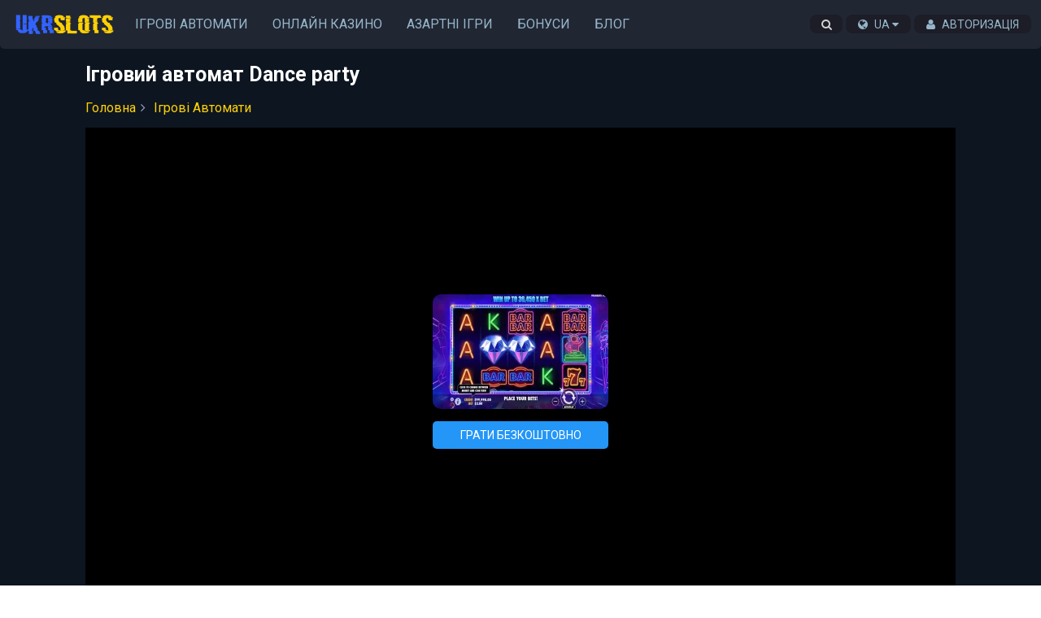

--- FILE ---
content_type: text/html; charset=UTF-8
request_url: https://www.ukrslots.com/avtomaty/dance-party/
body_size: 32825
content:
<!DOCTYPE html><html lang="uk-UA"> <head> <script async src="https://www.googletagmanager.com/gtag/js?id=G-E3385N2QZ0"></script><script> window.dataLayer = window.dataLayer || []; function gtag(){dataLayer.push(arguments);} gtag('js', new Date()); gtag('config', 'G-E3385N2QZ0'); </script> <meta charset="utf-8"> <title>Ігровий автомат Dance party грати безкоштовно на UkrSlots</title> <meta name="description" content="Безкоштовний ігровий автомат Dance party на УкрСлотс ★ Грайте в слот Dance party від Yggdrasil безкоштовно, або на гроші в казино" /><meta property="og:locale" content="uk-UA_UA" /><meta property="og:type" content="article" /><meta property="og:title" content="Ігровий автомат Dance party" /><meta property="og:description" content="Грай безкоштовно та без реєстрації в слот Dance party!" /><meta property="og:url" content="https://www.ukrslots.com/avtomaty/dance-party/" /><meta property="og:image" content="https://www.ukrslots.com/images/avtomaty/thumb/dance-party.webp" /><meta property="og:image:alt" content="Ігровий автомат Dance party" /><meta property="og:site_name" content="www.ukrslots.com" /><meta name="robots" content="noindex,noarchive" /> <meta http-equiv="X-UA-Compatible" content="IE=edge"> <meta name="viewport" content="width=device-width, initial-scale=1"> <link rel="preload" href="/css/googlefonts/roboto-cyrillic.woff2" as="font" type="font/woff2" crossorigin="anonymous"> <link rel="preload" href="/css/googlefonts/roboto-latin.woff2" as="font" type="font/woff2" crossorigin="anonymous"> <link rel="preload" href="/css/fonts/fontawesome-webfont.woff?v=4.2.0" as="font" type="font/woff2" crossorigin="anonymous"> <link rel="preload" as="image" href="[data-uri]" /> <link href="https://www.ukrslots.com/avtomaty/dance-party/" hreflang="x-default" rel="alternate" /><link href="https://www.ukrslots.com/avtomaty/dance-party/" hreflang="uk-UA" rel="alternate" /><link href="https://www.ukrslots.com/ru/igrovye-avtomaty/dance-party/" hreflang="ru-UA" rel="alternate" /><link href="https://www.ukrslots.com/avtomaty/dance-party/" rel="canonical" /> <link rel="apple-touch-icon" sizes="57x57" href="https://www.ukrslots.com/images/icons/apple-icon-57x57.png"><link rel="apple-touch-icon" sizes="60x60" href="https://www.ukrslots.com/images/icons/apple-icon-60x60.png"><link rel="apple-touch-icon" sizes="72x72" href="https://www.ukrslots.com/images/icons/apple-icon-72x72.png"><link rel="apple-touch-icon" sizes="76x76" href="https://www.ukrslots.com/images/icons/apple-icon-76x76.png"><link rel="apple-touch-icon" sizes="114x114" href="https://www.ukrslots.com/images/icons/apple-icon-114x114.png"><link rel="apple-touch-icon" sizes="120x120" href="https://www.ukrslots.com/images/icons/apple-icon-120x120.png"><link rel="apple-touch-icon" sizes="144x144" href="https://www.ukrslots.com/images/icons/apple-icon-144x144.png"><link rel="apple-touch-icon" sizes="152x152" href="https://www.ukrslots.com/images/icons/apple-icon-152x152.png"><link rel="apple-touch-icon" sizes="180x180" href="https://www.ukrslots.com/images/icons/apple-icon-180x180.png"><link rel="icon" type="image/png" sizes="192x192" href="https://www.ukrslots.com/images/icons/android-icon-192x192.png"><link rel="icon" type="image/png" sizes="32x32" href="https://www.ukrslots.com/images/icons/favicon-32x32.png"><link rel="icon" type="image/png" sizes="96x96" href="https://www.ukrslots.com/images/icons/favicon-96x96.png"><link rel="icon" type="image/png" sizes="16x16" href="https://www.ukrslots.com/images/icons/favicon-16x16.png"><link rel="manifest" href="https://www.ukrslots.com/images/icons/manifest.json"><meta name="msapplication-TileColor" content="#ffffff"><meta name="msapplication-TileImage" content="https://www.ukrslots.com/images/icons/ms-icon-144x144.png"><meta name="theme-color" content="#ffffff"><style>:root{--secondary_font-color:#95b6c9;--primary_title-color:#ffffff;--base_font-color:#95b6c9;--color2:#fdd106;--slider_main_arrow-background:#212633;--content-background:#1b1f2e;--progressiv-rare-color:#95b6c9;--standart-round:.4rem;--bigger-round:.8rem;--bdmenu:#272c3e;--hover-color:#3c3f4e;--color-white:#fff;--black-font-color:#000;--button-background-1:#f7f7fa;--site-color-2:#2396f7;}html{font-size:62.5%;}html,body{margin:0;}*,*::before,*::after{box-sizing:border-box;}body{font-family:"Roboto",sans-serif;font-size:1.6rem;color:var(--primary_title-color);}a{color:var(--color2);text-decoration:none;}button:focus,textarea:focus,input:focus{outline:none;}body:before{content:'';position:fixed;bottom:0;top:0;width:100%;max-width:100%;z-index:-1;left:0;background:#0d1520;}.nav-inner{padding:0 7px;background:#212633;border-bottom-left-radius:5px;border-bottom-right-radius:5px;height:60px;position:relative;}.nav-inner-2{background:var(--content-background);border:1px solid #21252e;border-top-left-radius:5px;border-top-right-radius:5px;}article.top{min-height:0;}article.top a,.casino-info a{color:#fdd106;}article{border-radius:5px;position:relative;z-index:14;display:flex;flex-direction:column;justify-content:space-between;color:#c3c8db;}#game .info a{color:#fdd106;}.container article.game-page .article,.container articlecasino-page .article{padding:0 5px;}.container article.game-page h1,.container article.casino-page h1,.login-page h1{color:#d2d2d2;}.casino-page .casino-logo,.casino-page .rating-list{padding:0 15px;}.casino-page .casino-logo img{border-radius:5px;width:300px;height:300px;float:right;}.casino-page .casino-info{float:left;font-size:17px;}.casino-info li .fa{margin-right:10px;}header,main,menu,nav,section,article{display:block;}.container{padding-right:15px;padding-left:15px;margin-right:auto;margin-left:auto;position:relative;}.navbar-brand{position:relative;display:inline-block;overflow:hidden;margin:0;margin-right:10px;margin-left:10px;margin-top:17px}.left{float:left; }.right{float:right; }.row{display:-ms-flexbox;display:flex;-ms-flex-wrap:wrap;flex-wrap:wrap;-ms-flex-pack:justify;width:100%;}.card{//flex:0 0 calc((100% - (5px * 5)) / 6);}.flex-container{display:flex;flex-wrap:wrap;gap:15px;justify-content:flex-start;}.vertical-center{align-items:center;align-self:center;}.content-left{justify-content:flex-start;}.content-center{justify-content:center;}.content-right{justify-content:flex-end;}.clearfix::before,.row::before,.brands::before{display:table;content:" ";}.clearfix::after,.row::after,.brands::after{clear:both;display:table;content:" ";}body>header>nav{height:60px;margin-bottom:15px;}ul,ol{margin:0;padding:0;}body>header>nav ul{list-style:none;display:block;}ul.top-menu{line-height:59px;}ul.dropdown{line-height:50px;}body>header>nav ul>li{display:inline-block;margin:0;}body>header>nav ul>li>a,footer .inner-center nav ul>li>a{color:var(--base_font-color);text-transform:uppercase;text-decoration:none;padding:0 15px;position:relative;height:100%;display:inline-block;transition:color .3s;width:100%;}body>header>nav ul>li{transition:all .4s ease-in-out;}body>header>nav ul>li:hover{background-color:var(--hover-color);}body>header>nav ul>li>a:hover,footer .inner-center nav ul>li>a:hover{color:#fff;}footer{color:#ffffff;}footer .brands{padding-top:15px;}footer .brands .logo{float:left;}footer .inner-center nav ul>li{display:inline-block;line-height:52px;}footer .inner-center nav{text-align:center;}footer p{color:#a6b5cd;margin-top:10px;}.copyright{text-align:center;padding-bottom:10px;color:#a6b5cd;}.nav-footer{text-align:center;margin-bottom:15px;font-size:1.4rem;}.nav-footer ul{display:flex;list-style:none;justify-content:center;}.nav-footer li{padding:5px 8px;}.nav-footer ul a{color:#ccc;text-decoration:none;font-weight:600;}.mlrminus4{margin:0 -4px;}.mlrminus8{width:calc(100% + 8px);margin:0 -4px;}article .row img{width:100%;height:100%;}.thumb7 img{padding:15px;}.inner{padding:5px;width:100%;}.inner2{padding:15px;}article p,article ul,article ol{color:#d2d2d2;line-height:2.5rem;margin:0 0 25px;font-size:1.6rem;}article p a{color:#fdd106;}article h1,article h2{color:#d2d2d2; margin-top:0;font-size:18px;}.wrap-2 img{border-radius:2px;}.wrap-3{border-radius:var(--standart-round);transition:background-color .3s,opacity .5s,visibility .5s;}.wrap-3:hover,.wrap-5:hover{background:#324860;}.wrap-3 img,.wrap-5 img{border-radius:var(--standart-round);}.wrap-3 .title,.wrap-5 .title{color:#fff;text-decoration:none;padding:4px 0;display:block;text-align:center;font-size:16px;}.wrap-4 .title{color:#7BCED6;line-height:1.2em;text-rendering:optimizelegibility;text-decoration:none;font-size:2rem;}.wrap-4 .title:hover{text-decoration:underline; }.wrap-5{box-shadow:inset 0 0 0 1px rgba(60,65,71,.4),0 0 0 1px #171e27;padding:4px;background:#1f2f40;border-radius:5px;transition:background-color .3s,opacity .5s,visibility .5s;margin-bottom:0px !important;}.text-card-block{margin-top:10px;}article ul,article ol{margin:0 0 25px 25px;}article ol{ list-style-type:decimal;}article a{color:#fdd106;text-decoration:none;}article a:hover{text-decoration:underline;}ol.breadcrumb{list-style:none;display:block;}ol.breadcrumb li{display:inline-block;text-decoration:none;}ol.breadcrumb li a{color:#fdd106;text-decoration:none;}ol.breadcrumb li.active{color:#949fc2;}ol.breadcrumb li:after{font-family:FontAwesome;content:"\f105";padding:0 6px;color:#949fc2;}ol.breadcrumb li:last-child:after{content:"";}.respdiv{position:relative;overflow:hidden;padding-top:56.25%;border:1px solid #353535;background:#000;}.respiframe{position:absolute;top:0;left:0;width:100%;height:100%;border:0;}.full-block-header{background:var(--content-background);padding:15px;}.full-block-header h1,.full-block-header h2{font-size:1.6rem;margin:0;}.full-block-header>span{display:block;margin-bottom:15px;}.full-block-game{}.full-block-casino{padding:15px;border:1px solid #21252e;border-radius:5px;background:var(--content-background);margin-bottom:25px;}.round-all{border-radius:var(--standart-round);}.round-top{border-top-left-radius: var(--standart-round);;border-top-right-radius: var(--standart-round);;}.round-bottom{border-bottom-left-radius: var(--standart-round);;border-bottom-right-radius: var(--standart-round);;}.dark-1{background:var(--content-background);}#game{position:relative;background:#000;}#game .info{position:absolute;top:50%;left:0;right:0;transform:translateY(-50%);width:100%;text-align:center;}#game img{display:block;margin:0 auto 15px;border-radius:10px;}.text img{display:block;margin-left:auto;margin-right:auto;margin-bottom:25px;}.imagecard{position:relative;transition:all .2s ease-in-out;background-color:#494a52;}.imagecard2{position:relative;transition:all .2s ease-in-out;background-color:#1f2f40;}.overflow{transition:all .2s ease-in-out;opacity:0;position:absolute;top:0;left:0;width:100%;height:100%;text-align:center;background:#000;}.game-name{transition:all .4s ease-in-out;opacity:0;position:absolute;top:10px;left:50%;-webkit-transform:translateX(-50%);-ms-transform:translateX(-50%);-o-transform:translateX(-50%);transform:translateX(-50%);color:#fff;text-align:center;width:90%;font-size:14px;}.play-icon{transition:all .6s ease-in-out;opacity:0;position:absolute;top:50%;left:50%;-webkit-transform:translate(-50%,-50%);-ms-transform:translate(-50%,-50%);-o-transform:translate(-50%,-50%);transform:translate(-50%,-50%);color:#fff;text-align:center;font-size:45px;color:#fdd106;}.play-button{transition:all .6s ease-in-out;opacity:0;position:absolute;bottom:10px;left:50%;-webkit-transform:translateX(-50%);-ms-transform:translateX(-50%);-o-transform:translateX(-50%);transform:translateX(-50%);color:#fff;text-align:center;font-size:15px;color:#fff;background:#3363ff;border-radius:3px;padding:3px 15px;}.cardloading{position:absolute;top:0;left:0;background:url(/images/rolling44px.svg) no-repeat center center;height:128px;width:227px;padding:0;}article footer{text-align:center;margin:30px 0 20px;}article footer .btn{text-align:center;margin:30px 0 20px;font-size:17px;}.game-page .options{margin:0 -15px;padding:0 15px;border-bottom:1px solid #202d36;margin-bottom:25px;background:#0f0f0f;line-height:20px;}.btn{padding:7px 25px 10px 25px;text-decoration:none;text-transform:uppercase;border-radius:5px;color:#fff !important;background:linear-gradient(to bottom,#3363ff 0%,#133cc2 100%);font-family:'Alegreya Sans',sans-serif;text-shadow:0px 0px 3px #3a2601;box-shadow:0px 2px 0px 0px rgb(253,209,6);}.btn2{padding:7px 0 10px;text-decoration:none;text-transform:uppercase;border-radius:5px;color:#000 !important;background:#fdd106;font-family:'Alegreya Sans',sans-serif;box-shadow: 0px 2px 0px 0px rgb(0,0,0);}.btn3{padding:8px 15px;text-decoration:none;text-transform:uppercase;border-radius:5px;color:#fff !important;background-color:#2396f7;border:none;cursor:pointer;font-size:1.4rem;transition:background-color .3s,opacity .5s,visibility .5s;height:34px;}.btn3:hover{background-color:#65b6fa;}.btn-yellow{color:#000 !important;font-weight:600;background-color:#ffce1b;}.btn-yellow:hover{background-color:#d6ad17;}.btn4{font-size:14px;padding:10px 40px;background-color:#1c1d27;text-decoration:none;text-transform:uppercase;border-radius:3px;color:#c3c8db;border:1px solid #2f3842;cursor:pointer;transition:background-color .3s,opacity .5s,visibility .5s;}.btn4:hover{background-color:var(--content-background);border:1px solid #48494d;}.btn5{padding:8px 15px;text-decoration:none;text-transform:uppercase;border-radius:3px;color:#c3c8db;cursor:pointer;font-size:13px;background-color:var(--content-background);transition:background-color .3s,opacity .5s,visibility .5s;}.btn5:hover{background-color:var(--content-background);}.btn6{padding:4px 11px;text-decoration:none;border-radius:5px;color:#000 !important;background-color:#f5d02a;font-family:'Alegreya Sans',sans-serif;border:none;cursor:pointer;font-size:15px;transition:background-color .3s,opacity .5s,visibility .5s;height:30px;}.btn6:hover{background-color:#ecc412;}.btn7{padding:4px 11px;text-decoration:none;border-radius:5px;color:#fff;font-family:'Alegreya Sans',sans-serif;border:1px solid #fff;cursor:pointer;font-size:15px;transition:background-color .3s,opacity .5s,visibility .5s;height:30px;white-space:nowrap; }.btn-filters{color:var(--secondary_font-color);border-radius:var(--standart-round);background:var(--content-background);display:flex;align-items:center;justify-content:center;cursor:pointer;padding:8px;transition:background-color .3s,opacity .5s,visibility .5s;}.btn-filters:hover{background-color:var(--hover-color);}.btn-icons{color:var(--secondary_font-color);border-radius:.4rem;background:#2b2f3c;display:flex;align-items:center;justify-content:center;cursor:pointer;}.btn-icons svg{stroke:var(--progressiv-rare-color)}.btn-icons.white{background:var(--button-background-1);}.text-card-block .footer{margin:15px 0 5px;}.btn-sm{font-size:13px !important;padding:6px 15px;}.btn-large{}.top-menu{float:left;}.navbar-toggle{display:none;cursor:pointer;background-color:transparent;background-image:none;border:none;z-index:5;}.navbar-toggle .icon-bar{background-color:#d2d2d2;display:block;width:20px;height:2px;margin-bottom:5px;}.navbar-toggle span{transition:opacity .2s ease-out,transform .2s ease-out;}.maska{position:absolute;top:0;left:0;width:100%;height:100%;background:rgba(0,0,0,.5)}#casino-logo{width:300px;}.casino-logo img,.casino-logo a{display:block;}.casino-logo a{margin-top:10px;}.widget-box{padding:15px;}.bg5{background:#1f2f40;}.widget-box ul.pros{border-left:4px solid #0f6a1d;}.widget-box ul.cons{border-left:4px solid #b32b2b;}.widget-box .line-left{border-left:4px solid #1c1d27;}.widget-box ul{padding:15px;border-radius:4px;}.pros,.cons,.other-list{position:relative;padding-left:0;margin-left:0;list-style:none;margin-bottom:10px;}.pros li,.cons li,.other-list li{list-style:none;padding:5px 0;}.pros li .fa,.cons li .fa,.other-list li .fa{float:left;margin-top:3px;}.pros .info,.cons .info,.other-list .info{text-align:left;display:block;margin-left:30px;}.pros.fa{color:#19d036;}.cons.fa{color:#ee3c3c;}.stars .fa{color:#fdd106;}.casino-rating{display:flex;align-items:center; flex-flow:nowrap;width:300px;}.casino-rating .count .num{font-size:28px;font-weight:600;color:#5492c8;}.casino-rating .count{font-size:16px;margin-right:15px;}.casino-rating.heading{display:block;margin-bottom:18px;}.casino-rating.heading .count{display:flex;justify-content:space-between;align-items:baseline; margin-right:0;}.casino-rating.heading .count .num{font-size:inherit;}.casino .rating,.casino .rating .count,.casino .rating .stars{display:block;padding:3px 0;}.casino-info h1{margin-left:30px;}dl{margin-top:0;margin-bottom:20px;}dt{float:left;width:220px;overflow:hidden;clear:left;text-align:right;text-overflow:ellipsis;white-space:nowrap;color:#fff;}dd{margin-left:240px;margin-bottom:6px;}dl a{color:#fdd106;}.login-page{width:375px;margin:0 auto;}.blog-list{margin:0;color:#c3c8db;list-style:none;}.blog-list li{padding:15px;border:1px solid #2b3643;background:#1f2f40;border-radius:5px;}.blog-list li img{border-radius:5px;}.blog-list a{color:#fdd106;font-size:20px;text-decoration:none;}.pb-0{padding-bottom:0;}.pb-20{padding-bottom:10px;}.pb-40{padding-bottom:40px;}.mr-15{margin-right:15px !important;}.mr-10{margin-right:10px !important;}.mr-5{margin-right:5px !important;}.mb-0{margin-bottom:0 !important;}.mb-10{margin-bottom:10px !important;}.mb-15{margin-bottom:15px !important;}.mb-20{margin-bottom:20px !important;}.mb-40{margin-bottom:40px !important;}.mt-0{margin-top:0 !important;}.mt-20{margin-top:20px !important;}.mt-10{margin-top:10px !important;}.mt-15{margin-top:15px !important;}.mt-40{margin-top:40px !important;}.pl-10{padding-left:10px !important;}.pr-10{padding-right:10px !important;}ul.date{font-family:arial,sans-serif;margin:0 !important;list-style:none;color:#7b7b7b;}ul.date li{display:inline-block;font-size:14px !important;margin-right:11px;}.blog .top-image{margin-bottom:20px;width:100%;}.text-card-block .date{margin:15px 0 5px;font-size:14px;}.paginator{margin:40px 0 10px;}.paginator ul{text-align:center;list-style:none;margin:0;padding:0;}.paginator ul li{ display:inline-block;}.paginator ul li a{ padding:7px 13px;border:1px solid #48494d;border-radius:3px;color:#c3c8db;text-decoration:none;}.paginator .info{text-align:center;margin-top:15px;margin-bottom:25px;color:#8a8d99;}.game-filter{margin:7px;padding:15px 0;border-bottom:3px solid #090909;}.text-center{text-align:center;}#naverh-btn .fa{font-size:20px;padding:14px;vertical-align:central;}#naverh-btn{display:inline-block;background-color:var(--content-background);;text-align:center;border-radius:var(--standart-round);position:fixed;bottom:80px;right:30px;transition:background-color .3s,opacity .5s,visibility .5s;opacity:0;visibility:hidden;z-index:1000;color:var(--progressiv-rare-color);}#naverh-btn:hover{cursor:pointer;background-color:var(--hover-color);}#naverh-btn:active{background-color:#b8811c;}#naverh-btn.show{opacity:1;visibility:visible;}@media (min-width:500px){#naverh-btn{margin:30px;}}.show{display:block;}.search-form-wrap{display:none;text-align:center;margin:17px 0;}.search-form-wrap .inner-search{margin:0 auto;}button.search-icon{background:none;padding:0;border:0;font-size:14px;width:30px;color:#d2d2d2;}button.search-icon .fa-close{display:none;}.search-form-icon{position:absolute;top:50%;transform:translateY(-50%);cursor:pointer;}.search-form-icon.search-button2{left:0;color:#2396f7;padding:11px;font-size:18px;border-bottom-right-radius:4px;border-top-right-radius:4px;}.search-form-icon.search-clear{right:10px;background-color:#ccc;color:#fff;font-size:12px;border-radius:50px;padding:3px 6px;display:none;}.search-form-wrap .search-results{position:absolute;background-color:#fff;width:100%;border-bottom-right-radius:4px;border-bottom-left-radius:4px;z-index:9999;display:none;transition:top .3s ease-in-out;}.search-form-wrap .search-results .loader-animation{margin:10px 0;}.search-results{border-top:1px solid #f4f4f4;}.inner-res ul{list-style:none;}.inner-res li,.not-found-search-msg{padding:10px 17px;color:var(--black-font-color);}.inner-res li:hover{background:#f5f5f5;}.inner-res li img{border-radius:5px;margin-right:14px;}.link-res{display:flex;align-items:center;text-decoration:none;color:#4d4d4d;font-size:1.4rem;}.link-res .type{color:#c8c8c8;}.search-input.open{border-bottom-left-radius:0;border-bottom-right-radius:0;}.search-form{position:relative;}.search-form .input-group{display:inline-block;width:100%;}.search-form input{box-sizing :border-box;width:100%;border-radius:var(--standart-round);padding:11px 0 11px 35px;border:0;color:#575757;box-shadow:0 1px 1px rgba(0,0,0,.14),0 0 3px rgba(0,0,0,.08),0 0 5px rgba(0,0,0,.06);}.bodyframemobile{position:fixed;left:0;top:0;width:100%;height:100%;z-index:9998;background:#000;}.close-game{position:fixed;background:#ffa500;padding:3px;color:#000;z-index:9999;right:10px;top:10px;cursor:pointer;border-radius:2px;padding:4px 6px;}.bodymobgame{height:100%; overflow:hidden;}.nav-icon{display:block;width:20px;height:20px;float:left;margin-right:20px;margin-top:4px;}.nav-icon.slot{-webkit-mask-image:url(/images/slot-machine.svg) ;mask-image:url(/images/slot-machine.svg) ;-webkit-mask-size:cover;mask-size:cover; background-color:#fff;}.nav-icon.croupier{-webkit-mask-image:url(/images/croupier.svg) ;mask-image:url(/images/croupier.svg) ;-webkit-mask-size:cover;mask-size:cover; background-color:#fff;}.nav-icon.roulette{-webkit-mask-image:url(/images/roulette.svg) ;mask-image:url(/images/roulette.svg) ;-webkit-mask-size:cover;mask-size:cover; background-color:#fff;}.nav-icon.token{-webkit-mask-image:url(/images/token.svg) ;mask-image:url(/images/token.svg) ;-webkit-mask-size:cover;mask-size:cover; background-color:#fff;}.nav-icon.text{-webkit-mask-image:url(/images/text.svg) ;mask-image:url(/images/text.svg) ;-webkit-mask-size:cover;mask-size:cover; background-color:#fff;}.nav-icon.gift{-webkit-mask-image:url(/images/gift.svg) ;mask-image:url(/images/gift.svg) ;-webkit-mask-size:cover;mask-size:cover; background-color:#fff;}.nav-icon.spade{-webkit-mask-image:url(/images/spade.svg) ;mask-image:url(/images/spade.svg) ;-webkit-mask-size:cover;mask-size:cover; background-color:#fff;}.nav-icon.poker-chip{-webkit-mask-image:url(/images/poker-chip.svg) ;mask-image:url(/images/poker-chip.svg) ;-webkit-mask-size:cover;mask-size:cover; background-color:#fff;}.nav-icon.news{-webkit-mask-image:url(/images/news.svg) ;mask-image:url(/images/news.svg) ;-webkit-mask-size:cover;mask-size:cover; background-color:#fff;}.nav-icon.playing-cards{-webkit-mask-image:url(/images/playing-cards.svg) ;mask-image:url(/images/playing-cards.svg) ;-webkit-mask-size:cover;mask-size:cover; background-color:#fff;}.nav-icon.cherry{-webkit-mask-image:url(/images/cherry.svg) ;mask-image:url(/images/cherry.svg) ;-webkit-mask-size:cover;mask-size:cover; background-color:#fff;}.nav-icon.home{-webkit-mask-image:url(/images/home.svg) ;mask-image:url(/images/home.svg) ;-webkit-mask-size:cover;mask-size:cover; background-color:#fff;}.nav-icon.user{-webkit-mask-image:url(/images/user.svg) ;mask-image:url(/images/user.svg) ;-webkit-mask-size:cover;mask-size:cover; background-color:#fff;}.nav-icon.logout{-webkit-mask-image:url(/images/logout.svg) ;mask-image:url(/images/logout.svg) ;-webkit-mask-size:cover;mask-size:cover; background-color:#fff;}blockquote{background:#21252e;border-left:10px solid #ccc;margin:3em 10px;padding:1em 10px;quotes:"\201C""\201D""\2018""\2019";}blockquote:before{color:#ccc;content:open-quote;font-size:4em;line-height:0.1em;margin-right:0.25em;vertical-align:-0.4em;}blockquote p{display:inline;}.page-contents .l3{margin-left:25px!important;}.page-contents .l4{margin-left:35px!important;}.page-contents .l5{margin-left:45px!important;}.page-contents .l6{margin-left:55px!important;}nav{display:block;}.section{border-radius:5px;position:relative;z-index:14;display:block;margin-bottom:15px;}article hr{border:none;border-bottom:1px solid #202d36;margin:15px 0;}#game{padding-top:56.18%;position:relative;}.thumb5{padding-top:66.333%;position:relative;}.thumb5 .aspect,.thumb8 .aspect,#game .aspect{position:absolute;top:0;left:0;bottom:0;right:0;}.thumb6{padding-top:149.222%;position:relative;}.thumb8{padding-top:158%;position:relative;}.thumb6 .aspect{position:absolute;top:0;left:0;bottom:0;right:0;}.thumb6 img{width:100%;}.thumb7{padding-top:100%;position:relative;}.thumb7 .aspect{position:absolute;top:0;left:0;bottom:0;right:0;}.thumb7 img{width:100%;}.card.casino img{width:120px !important;height:120px !important;}.card.casino{text-align:center;}.card.casino .header{margin:5px 0 5px;padding-bottom:5px;}.card.bonus .wrap-3{padding:10px !important;}.card.bonus .header{border-bottom:none;}.card.software .wrap-3 .title,.card.software .wrap-5 .title{text-align:left;line-height:50px;padding:0;}.card.software .header{float:left;}.card.software img{width:50px;height:50px;float:left;margin-right:15px;}.imagecard.row{margin-bottom:0;}.flex{display:-ms-flexbox;display:flex;-ms-flex-wrap:wrap;flex-wrap:wrap;-ms-flex-pack:justify;justify-content:space-between;width:100%;}.flex2{display:-ms-flexbox;display:flex;-ms-flex-wrap:wrap;flex-wrap:wrap;-ms-flex-pack:justify;justify-content:space-between;width:100%;align-items:center;}.card-3{margin-bottom:20px;}.slot-info{padding:15px;background:var(--content-background);display:flex;margin-bottom:25px;border-bottom-left-radius:5px;border-bottom-right-radius:5px;}.slot-info>div>span{margin-top:5px;display:block;height:30px;}.slot-info .software-name{display:flex;justify-content:flex-end;line-height:26px;margin-top:-1px;color:#c3c8db;text-decoration:none;transition:color .3s,opacity .5s,visibility .5s;}.slot-info .software-name:hover{ color:#999dad;}.slot-info .software-name img{width:25px;height:25px;margin-right:5px;border-radius:4px;}.slot-info .casino-rating{margin-bottom:0;}.slot-info .casino-rating .count .num{font-size:16px;color:#fff;}.red{color:#ee3c3c !important;}.green{color:#19d036;}.rating-lines{background:#ccc;width:208px;height:4px;position:relative;text-align:center;margin-top:10px;}.good,.bad{position:absolute;height:4px;}.good{left:0;background:#19d036;text-align:right;}.bad{right:0;background:#ee3c3c;}.good>div{margin-top:-15px;font-size:26px;color:#19d036;}.yellow{color:#fdd106;}.game-rating{}.game-rating .count,.game-rating .count{display:block;}.bordered-1{border-top:1px solid #202d36;border-bottom:1px solid #202d36;}.card.casino .wrap-3{padding:5px;background:#1f2f40;}.card.casino .wrap-3:hover{background:#324559;}.badge-box{position:absolute;top:6px;left:6px;font-size:11px;text-transform:uppercase;}.badge{padding:1px 4px;border-radius:3px;transform:skew(-5deg);display:inline-block;color:#fff;}.badge.new{background-image:linear-gradient(to right,#e93439,#f95a56);}.badge.popular{background-image:linear-gradient(to right,#fbcd59,#f77623);}.filter,.similar-categories{display:block;}.filter ul.nav{display:flex;flex-wrap:wrap;justify-content:flex-start;width:100%;}.filter span{margin-bottom:10px;}.filter .filter-icon{margin-right:15px;}.hidden{display:none;}.filter .sort .variant a{text-decoration:none;color:#999dad;transition:color .4s ease;cursor:pointer;}.filter .sort .variant a:hover{color:#fff;}.filter .sort .variant a.active{font-weight:500;color:#fff;}.filter .clear-filter{content:"";position:absolute;top:20px;right:40px;background:url("data:image/svg+xml;charset=utf-8,%3Csvg width='7' height='8' viewBox='0 0 7 8' xmlns='http://www.w3.org/2000/svg'%3E%3Cpath d='M.232 6.1l2.277-2.27L.232 1.56 1.362.43l2.27 2.253L5.9.43l1.13 1.13-2.253 2.27L7.032 6.1 5.9 7.23 3.63 4.952 1.363 7.23z' fill='%23FFF' fill-rule='evenodd'/%3E%3C/svg%3E") no-repeat;width:10px;height:10px;line-height:10px;text-align:center;cursor:pointer;}ul.nav{margin-left:0;margin-bottom:0;}ul.nav>li{float:left;margin-right:15px;list-style:none;}ul.nav:before,ul.nav:after{display:table;content:" ";box-sizing:border-box;}ul.nav:after{clear:both;}ul.nav li:last-child{margin-right:0;}ul.nav>li>a{text-decoration:none;border-radius:3px;color:var(--secondary_font-color);cursor:pointer;transition:color .4s ease;position:relative;}ul.nav>li.show>a{ color:#fff;background-color:var(--content-background);}ul.nav>li>a:hover{color:#fff;}ul.nav li.drop{position:relative;}ul.nav>li.drop-arrow>a::after{margin-left:9px;content:'\f078';font-family:'FontAwesome';font-size:11px;color:var(--secondary_font-color);top:20px;right:13px;transition:all 0.2s ease-in-out;-moz-transition:all 0.2s ease-in-out;-webkit-transition:all 0.2s ease-in-out;-o-transition:all 0.2s ease-in-out;}ul.nav>li.drop-arrow.drop>a::after{content:'\f077';}.dropdown-toggle{position:relative;}.filter ul.dropdown-menu{overflow:auto;border-top-right-radius:4px;border-bottom-left-radius:4px;border-bottom-right-radius:4px;}.drop-arrow ul.dropdown-menu{transition:max-height 0.15s ease-out;display:none;}.filter .drop-arrow.drop ul.dropdown-menu{max-height:500px;transition:max-height 0.25s ease-in;}ul.nav li.drop ul.dropdown-menu{display:block;}ul.nav li.drop.show ul.dropdown-menu{display:block;}ul.nav li.drop ul.dropdown-menu li{display:block;padding:6px 0;margin:0;border-bottom:1px solid #121620;}ul.nav li.drop ul.dropdown-menu li label{display:flex;}ul.nav li.drop ul.dropdown-menu li label input{margin:2px 10px 0 0;}ul.nav li.drop ul.dropdown-menu li a,ul.nav li.drop ul.dropdown-menu li>span{color:var(--secondary_font-color);transition:color .4s ease;text-decoration:none;padding:8px 15px;}ul.nav li.drop ul.dropdown-menu li:hover{ color:#fff;}.top-menu li a.active{color:#fff;}.top-menu li a.active::after{content:"";position:absolute;top:-13px;left:50%;width:16px;height:16px;margin-left:-7px;background-color:#3363ff;-webkit-transform:rotate(45deg);-ms-transform:rotate(45deg);-o-transform:rotate(45deg);transform:rotate(45deg);}.left-top-nav li{position:relative;}.left-top-nav .dropdown-menu i{margin-right:5px;}.left-top-nav .dropdown-menu li{display:block;}.left-top-nav .dropdown-menu li a{padding:10px 18px;white-space:nowrap; }.dropdown-menu .divider{height:1px;overflow:hidden;background-color:#2f2828;}.left-top-nav .dropdown-menu{display:none;left:auto;right:0;top:30px;box-shadow:0 2px 4px rgba(0,0,0,.2);z-index:9999;position:absolute;min-width:76.2px;padding:5px 0;margin:2px 0 0;list-style:none;font-size:14px;text-align:left;background-color:#020911;border:1px solid #ccc;border:1px solid rgba(0,0,0,.15);border-radius:4px;-webkit-box-shadow:0 6px 12px rgba(0,0,0,.175);box-shadow:0 6px 12px rgba(0,0,0,.175);background-clip:padding-box;}.left-top-nav li.open .dropdown-menu{display:block;}.left-top-nav li.open .dropdown-menu.dropdown-caret::after{left:auto;right:10px;}.left-top-nav li.open .dropdown-menu.dropdown-caret::after{border-bottom:6px solid #020911;-moz-border-bottom-colors:#020911;border-left:6px solid transparent;border-right:6px solid transparent;content:"";display:inline-block;position:absolute;top:-6px;}.loader-animation{display:none;text-align:center;width:100%;}.loader-ani{display:inline-block;position:relative;width:80px;height:10px;}.loader-ani div{position:absolute;width:13px;height:13px;border-radius:50%;background:#e3e3e3;animation-timing-function:cubic-bezier(0,1,1,0);}.loader-ani div:nth-child(1){left:8px;animation:loader-ani1 0.6s infinite;}.loader-ani div:nth-child(2){left:8px;animation:loader-ani2 0.6s infinite;}.loader-ani div:nth-child(3){left:32px;animation:loader-ani2 0.6s infinite;}.loader-ani div:nth-child(4){left:56px;animation:loader-ani3 0.6s infinite;}@keyframes loader-ani1{0%{transform:scale(0);}100%{transform:scale(1);}}@keyframes loader-ani3{0%{transform:scale(1);}100%{transform:scale(0);}}@keyframes loader-ani2{0%{transform:translate(0,0);}100%{transform:translate(24px,0);}}.input-containter{display:block;position:relative;padding:8px 15px;cursor:pointer;-webkit-user-select:none;-moz-user-select:none;-ms-user-select:none;user-select:none;}.input-containter input{position:absolute;opacity:0;cursor:pointer;height:0;width:0;}.checkmark{height:19px;width:19px;background-color:#eee;border-radius:3px;margin-right:15px;}.input-containter:hover input ~ .checkmark{background-color:#ccc;}.input-containter input:checked ~ .checkmark{background-color:#2196F3;}.checkmark:after{content:"";position:absolute;display:none;}.input-containter input:checked ~ .checkmark:after{display:block;}.input-containter .checkmark:after{left:6px;top:4px;width:5px;height:6px;border:solid white;border-width:0 3px 3px 0;-webkit-transform:rotate(45deg);-ms-transform:rotate(45deg);transform:rotate(45deg);}.shadow-1{box-shadow:0 2px 5px 3px rgba(0,0,0,.3);}.sort .dropdown-menu{display:block;}ul.nav li.caret{ border-bottom:1px solid #353535;margin:0 -15px 15px;}ul.nav li.header{font-size:17px;color:#fff;font-weight:600;}.header-widget h2{margin-bottom:0;}.nav-icon.home{display:block;}.dropdown-toggle:focus{outline:none;box-shadow:none;}.alert{position:relative;border-radius:2px;padding:5px 15px;background-color:#19232f;margin-bottom:15px;}.alert p{line-height:30px;margin:0;}.alert-danger{border-left:10px solid #fa4355;border-top:1px solid #fa4355;border-right:1px solid #fa4355;border-bottom:1px solid #fa4355;color:#fa4355;}.alert-success{border-left:10px solid #28d674;border-top:1px solid #28d674;border-right:1px solid #28d674;border-bottom:1px solid #28d674;color:#28d674;}.form{background:var(--content-background);padding:10px;border-radius:5px;border:1px solid #21252e;}form .form-group{margin-bottom:15px;}form .form-group:last-child{margin-bottom:0 !important;}.form-group label,form .form-group input{float:left;}.form-group label{width:25%;line-height:35px;}.form-group input{width:70%;border:none;height:40px;border-radius:2px;padding:5px;}input.form-control{display:block;width:70%;padding:0 15px;line-height:1.5;color:#495057;background-color:#fff;border:none;border-radius:2px;}textarea.form-control{display:block;width:100%;padding:5px;line-height:1.5;color:#495057;background-color:#fff;border:none;border-radius:4px;}textarea{overflow:auto;resize:vertical;border-radius:2px;}button,input,optgroup,select,textarea{margin:0;font-family:inherit;font-size:inherit;line-height:inherit;}.country-info{margin:0 0 15px;}.country-info img{vertical-align:middle;margin-right:5px;margin-top:-5px;}.img-circle{border-radius:50%;}.country-info .recommended{margin-top:15px;background-color:#ca2222;border-radius:5px;border:1px solid #21252e;}.country-info .recommended .heading{background-color:#ca2222;text-transform:none;color:#c3c8db;padding:15px;border-bottom:1px solid #b22525;border-top-left-radius:5px;border-top-right-radius:5px;}.caption{padding:15px;}.caption span{display:block;}.caption .title{color:#c3c8db;text-decoration:none;}.caption-rate{margin:6px 0 20px;color:#c3c8db;}.caption-rate .rating{color:#fdd106;display:inline !important;}.bold{font-weight:600;}.casino-card-recomended{display:block;line-height:1.42857143;background-color:#1f2f40;box-shadow:0 1px 3px 0 rgba(0,0,0,.3);margin-left:5px;margin-right:5px;border-radius:3px;margin-bottom:5px;}.casino-card-recomended .btn3{min-width:max-content;display:block;}.casino-card-recomended img{width:50px !important;height:50px !important;}.img-rounded{border-radius:3px;}.img-circle{border-radius:50px;}.text-left{text-align:left;}.text-right{text-align:right;}li.lang a{}.bg-fruits{background:url('/images/background-fruits.svg');background-position:0% 5%; background-size:450px 450px;position:absolute;min-width:100%;min-height:100%;z-index:0;top:0;}.bg2{background:#121620;padding:40px 0;}.bg1{background:url('/images/bg2.svg');background-position:10% 5%; background-size:350px 350px;position:absolute;min-width:100%;min-height:100%;z-index:0;top:0;}.full-width{background-color:#121620;margin-top:-15px;margin-bottom:10px;padding:30px 0;position:relative;}.sub-category-block{width:100%;overflow-x:auto;display:flex;text-align:center;justify-content:center;align-items:center;position:relative;z-index:1;}.sub-category-block .category{background-color:rgba(139,143,153,0.3);text-decoration:none;color:#e3e3e3;transition:all .2s ease-out;}.sub-category-block .category .image img{height:50px;width:50px;border-radius:3px;}.sub-category-block .category:hover{background-color:rgba(139,143,153,0.4);box-shadow:inset 0 0 0 2px #587da4;}.sub-cat-text{position:relative;margin:30px 0;color:var(--secondary_font-color);font-size:1.7rem;}.sub-cat-title{position:relative;font-size:35px;color:#fff;}.btn1,.btn2,.btn3,.btn4{text-decoration:none !important;white-space:nowrap;}.sub-category-block2{flex-wrap:wrap;white-space:nowrap;overflow-x:auto;display:flex;text-align:left;justify-content:left;align-items:center;position:relative;z-index:1;}.sub-category-block2 .category2{border-radius:3px;padding:5px 15px 5px 15px;display:flex;align-items:center;margin:0 1px 2px;height:auto;background:#121319;border:1px solid #121319;text-decoration:none;color:#999dad;transition:all .2s ease-out;}.sub-category-block2 .category2.active{background:#20212c;}.sub-category-block2 .category2 .image{margin-right:10px;}.sub-category-block2 .category2:hover{background:#20212c;}.drop-arrow>ul>li>a,.drop-arrow>ul>li>span{display:flex !important;flex-wrap:nowrap;justify-content:flex-start;}.category-filter .image{margin-right:15px;}.botton-border{border-bottom:1px solid #354960;}.dropdown-menu li{list-style:none;}.drop-arrow i{margin-right:10px;}.filter .image{margin-right:10px;}.filter .image img{border-radius:4px;}.drop-arrow-filter-icon{float:left;margin-right:15px;list-style:none;}.section-default,.section-1,.section-2{position:relative;}.section-1{background-color:#a4c0ca;}.section-2{background-color:#121620;}.section-default h1{font-size:2.2rem;color:var(--primary_title-color);}.section-default h2{font-size:2rem;color:var(--primary_title-color);}.section-default p{color:var(--secondary_font-color);}.section-default a{color:var(--primary_title-color);}.section-1 p,.section-1 h2,.section-1 a{color:#1c1d27;}.section-2 p,.section-2 h2,.section-2 a{color:#fff;}.card.category a{color:#c3c8db;text-decoration:none;}.presearch-info-block{display:block;}.presearch-info-block .header{background-color:#f2f2f2;padding:5px 17px;text-align:left;}.presearch-info-block .body{padding:10px 17px;display:flex;flex-wrap:wrap;justify-content:center;}.presearch-info-block .body>div{padding:0 20px;width:33.3333%;margin:20px 0;}.presearch-info-block .body>div>a>img{border-radius:50px;width:60px;}.presearch-info-block a{text-decoration:none;color:#424242;}.header-software{display:flex;flex-wrap:wrap;}.header-software .software-logo{margin-right:25px;}.header-software .software-logo img{width:100%;max-width:300px;border-radius:3px;}.card.category .name,.card.game .name{height:40px;line-height:1.5rem;margin-top:.8rem;font-size:1.2rem;}.card.category .name,.card.game .name .info-title-1,.card.game .name .info-title-2{white-space:nowrap;text-overflow:ellipsis;overflow:hidden;}.card.game .name .info-title-2{opacity:0.8; }.card.game .name a{text-decoration:none;}.ucr-form .fa-star{font-size:20px;cursor:pointer;}.review-form .fa.selected,.comment-form .fa.selected{color:#fdd106;}.review-form{text-align:center;padding:15px 0;}form .errors{text-align:center;margin-bottom:15px;}form .errors p{margin:5px;color:#ff4b4b;}.review-form .user-profile-block{text-align:center;}.review-form form textarea{resize:none;}textarea.input-pros,textarea.input-cons{padding:11px;}textarea.input-pros{border-bottom-left-radius:0;border-bottom-right-radius:0;border-bottom:1px solid #ccc;}textarea.input-cons{border-top-left-radius:0;border-top-right-radius:0;}.comment-form{}.auth-box,.feedback-box{margin-bottom:20px;background:#1f2535;border-radius:4px;padding:35px 0;max-width:600px;margin:auto;box-shadow:0 8px 24px rgba(19,35,45,.1);}.auth-box h2{margin-top:10px;}.join-form-wrap{display:none;}.recovery-form-wrap{display:none;}.auth-box form{display:block;width:302px;}.auth-box form .form-group{width:100%;}.auth-box form .form-group{display:flex;justify-content:center;}.auth-box label,.auth-box input{display:block;width:100%;}button:disabled,button:disabled:hover,button[disabled],button[disabled]:hover{border:1px solid #999999;background-color:#cccccc;color:#666666;cursor:not-allowed;}.agree-row{display:flex;}.agree-row label{text-align:left;}.agree-row input{text-align:left;width:20px !important; height:20px;margin-right:10px;float:inline-start !important;}form .form-group.agree-row{margin-bottom:0;}form .form-group.agree-row label{line-height:inherit; }.review-form .list-box{}.review-form .list-box .user-profile-block{width:20%;text-align:center;}.review-form .list-box .user-review-block{width:80%;text-align:left;}.review-form .list-box .user-review-block>span{display:block;margin-bottom:10px;}.review-form .list-box>.inner{display:flex;background:#1e2433;margin-bottom:15px;border-radius:4px;padding:10px 10px 0 0;}.user-review-block .date{color:#55778e;font-size:15px;}.comment-form .list-box>.inner{display:flex;margin-bottom:15px;padding:10px 10px 0 0;}.comment-form .list-box .user-profile-bloc{flex-grow:1;}.comment-form .list-box .user-comment-block{background:#1e2433;padding:15px;border-radius:4px;flex-grow:1;}.user-comment-block p:last-child{margin:0;}.user-comment-block .date{color:#55778e;font-size:15px;}.login-form-wrap form,.join-form-wrap form,.recovery-form-wrap form,.new-password-form-wrap form{margin:auto;}.btn3.gotocasino{padding:0 20px;margin: 0 auto;text-align:center;}.game-page .slot-info>div{width:100%;}.game-page .slot-info>div>span{float:left;width:33.3333%;}.casino-website{margin-top:20px;}.cookie-box{position:fixed;bottom:0;z-index:99999;margin:0 auto;left:0;right:0;max-width:900px;padding:10px 0;border-top-left-radius:3px;border-top-right-radius:3px;background:#4f88c6;-webkit-box-shadow:0px 0px 33px 21px rgba(0,0,0,1);-moz-box-shadow:0px 0px 33px 21px rgba(0,0,0,1);box-shadow:0px 0px 33px 21px rgba(0,0,0,1);color:#121620;display:flex;align-items:center;}.cookie-box .title{font-weight:600;font-size:19px;}.cookie-box .text{font-size:14px;color:#fff;padding:0 15px;}.cookie-box .button-box{padding:0 15px;}.cookie-box .button-box{display:flex;}.cookie-box .button-box a{margin-right:5px;}.casino-header-box{display:flex;flex-direction:row;flex-wrap:wrap;}.casino-menu{display:flex;flex-direction:row;flex-wrap:wrap;justify-content:center;}.casino-menu>a{width:128px;padding:15px;text-align:center;background:hsla(0,0%,100%,.2);margin:0 1px 2px;color:#fff;font-size:16px;transition:all .2s ease-out;}.casino-menu>a>.icon{margin-top:5px;margin-bottom:8px;}.casino-menu a:hover{background:hsla(0,0%,100%,.3);text-decoration:none;}.casino-menu>a:first-child{border-radius:1.2rem 0 0 1.2rem;}.casino-menu>a:last-child{border-radius:0 1.2rem 1.2rem 0;}.width100{width:100%}.casino-logo-wrapper{padding:10px 0;}.casino-go{display:block;width:100%;}.casino-country{display:flex;justify-content:center;align-items:center;margin-top:20px;}.casino-country>img{margin-right:5px;}.disabled-button{cursor:default;pointer-events:none; text-decoration:none;color:grey;background:grey;}.disabled-link{cursor:default;pointer-events:none; text-decoration:none;color:grey;}.block{display:block;}.ratebar-dashed{position:relative;}.ratebar{margin-top:.4em;width:300px;display:flex;height:8px;overflow:hidden;background-color:#454e64;border-radius:1rem;}.ratebar-dashed::before{position:absolute;left:0;top:0;z-index:1;content:'';width:calc(100% + 1px);height:100%;background:-webkit-linear-gradient(left,#121620 1px,transparent 1px) -1px/10% 100% repeat-x;background:linear-gradient(to right,#121620 1px,transparent 1px) -1px/10% 100% repeat-x;}.progress-bar{display:-webkit-box;display:-ms-flexbox;display:flex;-webkit-box-orient:vertical;-webkit-box-direction:normal;-ms-flex-direction:column;flex-direction:column;-webkit-box-pack:center;-ms-flex-pack:center;justify-content:center;overflow:hidden;color:#fff;text-align:center;white-space:nowrap;background-color:#5492c8;}.title-box{display:flex;justify-content:space-between;flex-flow:wrap;align-items:flex-start; padding-bottom:10px;}.title-box h2{font-size:28px;margin:0;}.p15{padding:15px;}.rounded-box{border-radius:4px;}.card.bonus .title{padding:7px;text-align:left;font-size:18px;}.modal-open{overflow:hidden}.modal{position:fixed;top:0;right:0;bottom:0;left:0;z-index:1050;display:none;overflow:hidden;-webkit-overflow-scrolling:touch;outline:0}.modal.fade .modal-dialog{-webkit-transition:-webkit-transform .3s ease-out;-o-transition:-o-transform .3s ease-out;transition:transform .3s ease-out;-webkit-transform:translate(0,-25%);-ms-transform:translate(0,-25%);-o-transform:translate(0,-25%);transform:translate(0,-25%)}.modal.in .modal-dialog{-webkit-transform:translate(0,0);-ms-transform:translate(0,0);-o-transform:translate(0,0);transform:translate(0,0)}.modal-open .modal{overflow-x:hidden;overflow-y:auto}.modal-dialog{position:relative;width:auto;margin:10px}.modal-content{position:relative;-webkit-background-clip:padding-box;background-clip:padding-box;border-radius:6px;outline:0;-webkit-box-shadow:0 3px 9px rgba(0,0,0,.5);box-shadow:0 3px 9px rgba(0,0,0,.5)}.modal-backdrop{position:fixed;top:0;right:0;bottom:0;left:0;z-index:1040;background-color:#000}.modal-backdrop.fade{filter:alpha(opacity=0);opacity:0}.modal-backdrop.in{filter:alpha(opacity=80);opacity:.8}.modal-header{min-height:16.43px;}.modal-header .close{background:#1f2535; border:none; padding:8px 14px; border-radius:6px; color:#fff; margin-bottom:2px;}.modal-title{margin:0;line-height:1.42857143}.modal-body{position:relative; background:#1f2535; border-radius:4px;}.modal-footer{padding:15px;text-align:right;border-top:1px solid #e5e5e5}.modal-footer .btn+.btn{margin-bottom:0;margin-left:5px}.modal-footer .btn-group .btn+.btn{margin-left:-1px}.modal-footer .btn-block+.btn-block{margin-left:0}.modal-scrollbar-measure{position:absolute;top:-9999px;width:50px;height:50px;overflow:scroll}@media (min-width:600px){.modal-dialog{width:600px;margin:30px auto}.modal-content{-webkit-box-shadow:0 5px 15px rgba(0,0,0,.5);box-shadow:0 5px 15px rgba(0,0,0,.5)}.modal-sm{width:300px}}@media (min-width:992px){.modal-lg{width:900px}}.modal-dialog{margin-top:5%;}.modal-login .btn{background:#555;color:#ffffff;width:100%;text-transform:uppercase;}.modal-login .btn-default{width:auto;background:#f5f5f5;color:#9b9b9b;text-transform:none;}.left-top-nav{line-height:59px;float:right;margin-right:5px;}.auth-button.open{background:#020911;}.auth-button a{padding:0 10px;font-size:14px;}.auth-button,.language-button{color:#d2d2d2;border-radius:8px;background:#1c1d27;line-height:initial;text-decoration:none;}.auth-button{padding:2px 5px;}.language-button{padding:2px;}.language-button span{margin:0 5px;}.auth-button .auth-text{margin-left:5px;}button{cursor:pointer;}.auth-button i.fa-bell::after{content:"";height:6px;width:6px;border-radius:50%;background:#fdd106;position:absolute;font-size:1rem;font-family:ProximaNova,Helvetica,Arial,sans-serif;font-weight:700;line-height:1.8rem;text-align:center;opacity:1;pointer-events:all;transform:scale(1);transition:all .4s cubic-bezier(.47,1.64,.41,.8);}.liked{color:#df2020;}.play-mobile-footer{background:#034873;box-sizing:border-box;display:flex;align-items:center;justify-content:space-between;padding:0 10px;position:fixed;bottom:0;width:100%;height:60px;border-radius:0;box-shadow:0 3px 5px 0 rgba(66,76,87,.12),0 2px 4px 2px rgba(47,58,65,.19);margin-bottom:23px;z-index:9999;}.play-mobile-footer .buttons{flex-direction:row;flex:1 1 100%;display:flex;align-items:center;justify-content:center;min-width:240px;width:100%;}.play-mobile-footer .tooltip{background:#034873;box-shadow:0 12px 12px rgba(33,150,243,.25);box-sizing:border-box;border-radius:.5rem;padding:21px 35px 21px 21px;position:absolute;top:0;left:50%;width:350px;font-size:1.17rem;font-weight:700;color:#fff;-webkit-transform:translate3d(-50%,-110%,0);transform:translate3d(-50%,-110%,0);border:1px solid #ccc;}.play-mobile-footer .tooltip::before{content:"";border:8px solid transparent;border-top-color:transparent;border-top-color:#fff;position:absolute;bottom:-16px;left:calc(50% - 8px);}.play-mobile-footer .closebtn{position:absolute;right:15px;top:50%;width:1.5rem;-webkit-transform:translate3d(0,-50%,0);transform:translate3d(0,-50%,0);cursor:pointer;}.blink{color:#d52020;}.casinocard3{width:100%;background:#373a44;border-radius:3px;}.rated-table{width:100%;color:#c3c8db;}.rated-table>tbody>tr:nth-child(2n+1){background-color:#2e3139;}.rated-table tbody tr{-ms-flex-wrap:wrap;flex-wrap:wrap;width:100%;display:-webkit-box;display:-ms-flexbox;display:flex;-webkit-box-align:center;-ms-flex-align:center;align-items:center;padding:18px 18px 18px 0;position:relative;line-height:1.2;padding:10px;margin-top:-1px;border-collapse:collapse;background:#373a44;transition:background-color .3s,opacity .5s,visibility .5s;transition:all .2s ease-in-out;}.rated-table tbody tr:hover{background-color:#393c45;}.rated-table .top.tr{margin-bottom:0;}.rated-table tbody tr td{display:block;padding:5px;}.rated-table tbody tr .rank{width:44px;font-size:1rem;font-weight:700;line-height:1.2;text-align:center;}.rated-table tbody tr .logo{width:150px;}.rated-table tbody tr .logo img{width:100%;}.rated-table tbody tr .rating{min-width:205px;}.rated-table tbody tr .rating,.rated-table tbody tr .bonus,.rated-table tbody tr .score,.rated-table tbody tr .button{text-align:center;}.rated-table tbody tr .features{width:18%;}.rated-table tbody tr .features .pros li{margin:0;font-size:15px;}.rated-table tbody tr .button{width:186px;margin-left:15px;}.rated-table tbody tr .button a{display:block;}.rated-table tbody tr .terms{padding-left:50px;padding-top:10px;padding-bottom:0;width:100%;}.rated-table tbody tr .terms .text{color:rgba(185,195,204,0.6);font-size:.725rem;line-height:1.2;}a.review-link{color:#2396f7;font-weight:600;}.small{font-size:13px;}.uppercase{text-transform:uppercase;}.rated-table .top{border:2px solid #646464;}.date-pill{padding:13px 18px;color:#fff;background-color:#323337;margin:.25rem 0;border-radius:4px;width:max-content; margin:0 auto;margin-bottom:35px;}.date-pill time{padding:10px 18px;margin:-10px -15px -10px 14px;background-color:#fff;font-weight:700;border-radius:4px;display:inline-block;color:#2e2e43;}.news-list-block .title{font-size:19px;line-height:1.2em;}.news-list-block .date{padding:5px 0;color:#6f7184;}.news-list-block .prew-text{line-height:1.1em;font-size:17px;}.news-list-block{padding:10px 0;}aside{padding-left:25px;}.news-list{list-style:none;}.news-list li:last-child{border-bottom:none;}.news-list li a{color:#fdd106;text-decoration:none;font-size:1.5rem;}.news-list .date{padding:5px 0;color:#6f7184;font-size:14px;}.title2{color:#d2d2d2;margin-bottom:0px !important;font-size:1.8rem;display:block;}.news-list a:visited,.news-list-block a:visited{color:#a69c73;}.news-profile{display:flex;flex-direction:row;flex-wrap:nowrap;justify-content:flex-start;align-items:center;margin-bottom:20px;}.w60{width:60px;height:60px;}.w50{width:50px;height:50px;}.w30{width:30px;height:30px;}.w35{width:35px;height:35px;}.b-white{border:2px solid #fff;}.b-blue{border:2px solid #586279;}.news-profile .post-info{ margin-left:10px;color:#c3c8db;justify-content:center;align-items:center;} .feedback-box{padding:35px 15px;}.feedback-box form .form-group{display:block;}.feedback-box form .form-group label,.feedback-box form .form-group input,.feedback-box form .form-group div{display:block;width:100%;float:none;}.feed{list-style:none;}.feed>li{padding:15px 15px ;}.feed .date{font-size:14px;}.feed li:hover{background:#152232;}.feed .whatsnews{text-align:center;font-size:23px;padding:10px 0 !important;color:#ccc;border-bottom:1px solid #1c1d27;}.feed li:first-child:hover{background:none;}.feed{padding:0;}.feed ul li{border-bottom:1px solid #1c1d27;}.feed .news-profile{margin-bottom:10px;}.feed .news-profile .post-info{height:auto;padding-top:0;}.feed-body{display:flex;}.feed-body a.image{border-radius:4px;width:40%;height:100%;}.feed-body img{border-radius:4px;width:100%;height:100%;}.feed.news-list li{background:#192738;}.feed.news-list li:first-child{background:none;}.feed .text{margin-top:5px;color:#c3c8db;}.beaware-images a{padding:10px;}.play-casino-block{margin-left:-15px;margin-right:-15px;padding:15px;background:#fff;display:flex;margin-bottom:25px;border-radius:5px;color:#000;}.play-casino-block tbody tr{display:flex;flex-wrap:wrap;justify-content:space-between;box-sizing:border-box;position:relative;width:100%;-webkit-box-align:center;-ms-flex-align:center;align-items:center;}.play-casino-block tbody tr .logo{width:150px;}.play-casino-block tbody tr .logo img{width:100%;}.play-casino-block tbody tr .bonus{width:22%;font-size:30px;color:var(--content-background);text-align:center;font-weight:600;}.play-casino-block li{margin:0;font-size:18px;}.play-casino-block .separator{border-left:2px solid #000;height:120px;}.play-casino-block tbody tr .features{}.play-casino-block tbody tr .button a{display:block;}.play-casino-block tbody tr .button{width:200px;text-align:center;}.iframe-bottom{position:absolute;bottom:0;height:20vh;background:#000;width:100%;left:0;z-index:9999;text-align:center;display:flex;-webkit-box-align:center;-ms-flex-align:center;align-items:center;padding:5px 15px;flex-wrap:wrap;justify-content:center;}.iframe-bottom a,.iframe-bottom div{display:block;}.iframe-bottom div{width:50%;}.lazyload,.lazyloading{opacity:0;}.lazyloaded{opacity:1;transition:opacity 500ms;}.blue{color:#0fa8e3;}.rules-info{text-align:center;color:#000;padding:8px;background:#dbb347;}.gotocasino.website{color:#ffce1b;}.about-table{border-collapse:collapse;border-spacing:0;width:100%;}.about-table td:first-child{font-weight:bold;}.about-table td{padding:7px 12px;color:#fff;text-align:left;}.about-table tr{border-bottom:1px solid #292931;}.about-table tr:last-child{border:none;}.casino-card-item{position:relative;margin:0 0 20px 0;border:1px solid #494a52;background:#373a44;border-radius:3px;color:#c3c8db;}.casino-card-item.top-green{border:1px solid #18dd62;}.casino-card-item.top-yellow{border:1px solid #ffc003;}.casino-card-item .body{padding:10px 0;padding:12px;}.casino-card-item .license{font-size:1rem; color:#8e8e8e;background:#2e3139;padding:8px 10px;}.casino-card-item .logo img{width:100%;}.casino-card-item .logo{width:100%;max-height:160px;max-width:160px;margin-left:auto;margin-right:auto;}.casino-card-item .rating .score-value{color:#f2e3aa;font-size:3.15rem;}.casino-card-item .bonus .bonus-text{font-weight:700;color:#fff;}.casino-card-item .logo{display:flex;}.casino-card-item button,.casino-card-item a{display:block;}.casino-card-item .bonus{margin:20px 0;}.casino-card-item .pros{text-align:left;}.casino-card-item .pros li{padding:0;}.casino-badges{position:absolute;top:-10px;left:50%;transform:translate(-50%,0);font-size:13px;text-transform:uppercase;}.casino-badges .badge{padding:1px 10px;color:#000;}.casino-badges .badge.licensed{background-image:linear-gradient(to right,#fbcd59,#ffbf00);}.casino-badges .badge.recom{background-image:linear-gradient(to right,#59fb6b,#14db62);}.start-game-ajax{cursor:pointer;}.swu{position:relative;z-index:9999;top:0;left:0;display:flex;flex-flow:row nowrap;align-items:center;justify-content:center;width:100%;background:#4f88c6;margin:0;color:#fff;font-size:16px;line-height:1.25;text-shadow:none;}.swu>*{margin:15px 30px 15px 0;}.swu-buttons{display:flex;flex-direction:row;align-items:center;justify-content:center;}.swu p{margin:0;}.ablock1{text-align:center; position:fixed; bottom:0px; height:max-content; width:100%; z-index:999999;}.ablockClose{display:inline-block;position:absolute;background:#fff;padding:0 4px 0 2px;cursor:pointer;}.ablockClose i{font-size:11px;color:#5b5b5b;z-index:9999999;position:relative;}@media (max-width:768px){.swu{flex-direction:column;align-items:center;}.swu>*{margin:8px 15px;}.swu-text{text-align:center;}}.img-responsive{max-width:100%;height:auto;}.slideshow{overflow:hidden;border-radius:.4rem;background:#434a5b;}.slideshow .wrapper{overflow:hidden;position:relative;width:100%; height:244px; }.slideshow .wrapper.calculating{height:0; }.slideshow .slides{position:relative;z-index:10; }.slideshow .slide{position:relative;float:left;box-sizing:border-box; height:244px; overflow:hidden;}.slideshow .slide img{height:244px; }.slideshow-btn{display:flex;align-items:center;justify-content:center;width:2.9rem;height:4.4rem;border-radius:.6rem;position:absolute;top:50%;z-index:11;background-color:var(--slider_main_arrow-background);transform:translateY(-50%);cursor:pointer;opacity:0.25;transition:0.3s;}.slideshow-btn:hover{opacity:0.7;}.slideshow-btn.prev svg{margin-right:.4rem;}.slideshow-btn.prev{left:1.2rem;}.slideshow-btn.next{right:1.2rem;}.slideTabs{position:absolute;bottom:0;width:100%;text-align:center;z-index:11;}.slideshow .slideTabs a{position:relative;display:inline-block;width:6px;height:6px;background:rgba(255,255,255,0.3);margin:6px;border-radius:50%;-webkit-border-radius:50%;-moz-border-radius:50%;cursor:pointer;}.slideshow .slideTabs a.selected{background:var(--color2);}.slideshow .info-box{z-index:2;padding:2.5rem 6.2rem;position:absolute;bottom:0;left:0;width:100%;}.slideshow .info-box{z-index:2;padding:4rem 6.2rem;position:absolute;bottom:0;left:0;width:100%;text-align:left;}.slideshow .info-box .bonus{display:inline-block;text-align:left;font-weight:700;line-height:40px;color:#fff;font-size:1.7rem;text-shadow:0 4px 8px rgba(0,0,0,.2);}.slideshow .yellow1,.slideshow .yellow2{color:#ffc000;font-weight:600;text-shadow:0 4px 8px rgba(0,0,0,.2);}.slideshow .yellow1{font-size:2.6rem;}.slideshow .yellow2{font-size:4rem;margin-bottom:20px;}.slideshow .btn3{box-shadow:0 4px 8px rgba(0,0,0,.2);}.category-title{display:flex;justify-content:space-between;margin-bottom:1.6rem;margin:14px 0 10px;}.category-title .name{display:flex;align-items:center;width:-webkit-fit-content;width:-moz-fit-content;width:fit-content;position:relative;font-size:18px;color:var(--primary_title-color);}.category-title .show-more{display:flex;align-items:center;color:var(--secondary_font-color);line-height:1.6rem;text-decoration:none;font-size:14px;}.category-title2{text-align:left;color:var(--secondary_font-color);margin-bottom:.8rem;}ul.nav li ul.dropdown-menu{max-height:45.6rem;overflow-y:auto;scrollbar-color:#4d5367 rgb(0,0,0,0);scrollbar-width:thin;}.popup-layout{display:none;border-top-left-radius:var(--standart-round);border-top-right-radius:var(--standart-round);background-color:var(--color-white);bottom:0;left:0;position:fixed;right:0;z-index:40;height:content-box;z-index:1041;color:var(--black-font-color);}.popup-layout .wrap6{padding:20px;}.popup-layout .wrap6 .flex2{margin-bottom:20px;}.popup-layout-game-name{font-size:2rem;}.popup-layout-game-software{font-size:1.2rem; opacity:.6}.popup-layout-game-image{max-width:160px;}.popup-layout-recommended-text{font-size:1.7rem;margin-bottom:10px;}.popup-layout-recommended-games{display:flex;justify-content:space-around;width:100%;}.like-game{color:var(--secondary_font-color);transition:color .3s;}.like-game.pop{color:var(--black-font-color);opacity:.6;}.like-game.pop.liked{opacity:1;}.like-game span{color:var(--secondary_font-color);opacity:.6;}.like-game.pop span{color:var(--black-font-color);opacity:.6;}.like-game:hover{text-decoration:none;color:var(--primary_title-color);}.like-game.liked{color:#ff373a;}.content-table{width:100%;border-collapse:collapse;border:1px solid #3e424d;margin-bottom:20px;}.content-table th{background-color:#2f3040;color:#fff;font-weight:bold;padding:10px;text-align:left;border-bottom:2px solid #3e424d;}.content-table td{padding:10px; border-bottom:1px solid #3e424d;text-align:left; }figure{margin:0;}.card-game-title{font-size:1.5rem;font-weight:normal;margin:5px 0 10px;}.card-soft-title{font-size:1.5rem;font-weight:normal;margin:5px auto 10px;white-space:nowrap;overflow:hidden;text-overflow:ellipsis;max-width:80px;display:block;}.game-title{font-size:2.5rem;}.card.game a{color:#d2d2d2;transition:all .2s ease-in-out;}.card.game a:hover{text-decoration:none;color:#fff;}.game-info-table{max-width:100%;overflow-x:auto;margin:20px 0;border:1px solid #202d36;border-radius:5px;}.game-info-table table{width:100%;border-collapse:collapse;min-width:300px;}.game-info-table caption{caption-side:top;text-align:left;font-size:1.2em;padding:10px;border-bottom:1px solid #202d36;background-color:#202d36;}.game-info-table th,.game-info-table td{text-align:left;padding:10px;border-bottom:1px solid #202d36;}.game-info-table th{width:50%;text-wrap:nowrap;}.game-info-table tr:nth-child(even) td{}@media (max-width:600px){.game-info-table th,.game-info-table td{padding:10px;font-size:14px;}}.image-wrapper{position:relative;background:#555;overflow:hidden;}.image-wrapper::before{content:'';position:absolute;top:0;left:-150px;height:100%;width:150px;background:linear-gradient(90deg,#555 0%,#606060 50%,#555 100%);animation:shimmer 1.2s infinite;}.image-wrapper.loaded::before{display:none;}.image-wrapper img{width:100%;height:100%;object-fit:cover;display:block;position:relative;z-index:2;opacity:0;transition:opacity 0.3s ease-in-out;margin:0;}.image-wrapper.loaded img{opacity:1;}@keyframes shimmer{100%{transform:translateX(300px);}}@media (min-width:1000px){.container{max-width:110rem;}.card-6{flex:0 0 calc((100% - (15px * 5)) / 6);}.card-61{flex:0 0 calc((100% - (15px * 9)) / 10);}.card-7{width:10%;}.card-4{width:33.333333%;}.card-5{width:25%;}.card-3{flex:0 0 calc((100% - (15px * 2)) / 3);}.card-8{width:25%;}.card-9{width:16.666%;}.casino-header-box>div{width:25%;}article.game-page .header-widget,article.game-page .row,article.game-page>h2,article.game-page>ul,article.game-page>ol,article.game-page .text{}.casino-info{width:70%;}}@media (max-width:900px){.cookie-box{border-radius:0;}}@media (max-width:1000px){.casino-info{width:70%;}.card-6{flex:0 0 calc((100% - (15px * 4)) / 5);}.card-61{flex:0 0 calc((100% - (15px * 7)) / 8);}.card-9{width:16.666%;}.card-7{width:25%;}.card-4{width:50%;}.card-5{width:25%;}.card-3{flex:0 0 calc((100% - (15px)) / 1);}.card-8{width:50%;}.casino-header-box>div{width:50%;}.auth-button .auth-text{display:none;}.top-menu{position:absolute;left:0;top:60px;width:100%;max-height:0;z-index:1000;overflow:hidden;display:none;transition:max-height 0.15s ease-out;}.top-menu.open{max-height:1800px;transition:max-height 0.25s ease-in;display:block;background-color:#1b272f;}.top-menu.open1{display:block;overflow-y:auto;position:absolute;top:60px;left:0;width:100%;z-index:1000;background-color:#202d36;-webkit-box-shadow:0 .1em .1em .1em rgba(0,0,0,.6);-moz-box-shadow:0 .1em .1em .1em rgba(0,0,0,.6);box-shadow:0 .1em .1em .1em rgba(0,0,0,.6);padding:0;border-bottom:2px solid #242b33;max-height:800px;transition:max-height 0.9s ease-in;}.top-menu .expand{display:block;width:60px;height:50px;float:right;text-align:center;border-left:1px solid #343f48;}.top-menu .expand .inner-exp{position:relative;display:block;overflow:hidden;width:16px;height:16px;margin:17px 22px;font-size:0;}.top-menu .expand span{background:#e3e4e8;display:block;height:2px;margin:7px 0;border-radius:2px;position:relative;transform:rotate(0);top:0;left:0;opacity:1;transition:none .3s ease;transition-property:none;transition-property:transform,top,left,opacity;}.top-menu .expand span:last-child{margin-top:-9px;-webkit-transform:rotate(90deg);-moz-transform:rotate(90deg);-ms-transform:rotate(90deg);-o-transform:rotate(90deg);transform:rotate(90deg);}.top-menu .expand.opened span:last-child{-webkit-transform:rotate(0deg);-moz-transform:rotate(0deg);-ms-transform:rotate(0deg);-o-transform:rotate(0deg);transform:rotate(0deg);}.top-menu>li>a{margin-right:60px;width:auto;}.navbar-toggle{display:block;position:absolute;left:15px;top:22px;padding:0;}.navbar-brand{margin-left:38px;}}@media (min-width:800px){.header-software .software-logo{width:25%;}.header-software .software-info{width:70%;}.review-form{width:70%;margin:auto;}ul.nav li ul.dropdown-menu{margin-top:10px;margin-left:-33px;position:absolute;top:100%;width:230px;background:var(--bdmenu);z-index:99999;}.filter .drop-arrow.drop{background:#0e161f;color:#fff;border-top-left-radius:4px;border-top-right-radius:4px;}.filter .drop-arrow.drop a{color:#fff;}.filter li:last-child{margin-left:auto;}body>header>nav ul>li:hover>ul.dropdown{visibility:visible; opacity:1;z-index:999999;transform:translateY(0%);transition-delay:0s,0s,0.3s;}nav ul.top-menu ul.dropdown{visibility:hidden; opacity:0;position:absolute;top:100%;width:100%;transform:translateY(-2em);z-index:-1;transition:all 0.3s ease-in-out 0s,visibility 0s linear 0.3s,z-index 0s linear 0.01s;margin:0;padding:0;position:absolute;top:100%;width:auto;background:#020911;z-index:999999;}nav ul.top-menu ul.dropdown li{display:block;height:50px;border-bottom:1px solid #1a1a1a;}.navbar-brand{float:left;}.search-form-wrap .inner-search{width:60%;} .search-form-wrap{margin:40px 0;}.sub-category-block{flex-wrap:wrap;}.sub-category-block.left{justify-content:flex-start;}.sub-category-block .category{border-radius:15px;}.sub-category-block .category{border-radius:3px;padding:10px;align-items:center;margin:0 1px 2px;height:auto;}.sub-category-block .category .title{word-break:break-word;white-space:pre-line;}}@media (min-width:768px){.image-card-block{max-width:353px;float:left;margin-right:15px;}.navbar-toggle{float:right;}.nav-icon{display:none;}.rated-table tbody tr .rating,.rated-table tbody tr .bonus,.rated-table tbody tr .score,.rated-table tbody tr .button{-webkit-box-flex:1;-ms-flex:1;flex:1;width:auto;}.casino-card-item .body{display:grid;grid-template-columns:160px 120px auto 200px;grid-template-rows:repeat(2,auto);grid-column-gap:2rem;grid-row-gap:0px;-webkit-box-align:center;-ms-flex-align:center;align-items:center}.casino-card-item .body{grid-template-columns:160px 175px 200px auto 150px;grid-template-rows:auto;}.casino-card-item .bonus{text-align:left;}}@media (max-width:1044px){.casino-card-item .body{grid-template-columns:160px 175px auto 150px;}.casino-card-item .features{display:none;}}@media (max-width:630px){.card-4{width:100%;}.card-5{width:50%;}.card-8{width:50%;}.hidden-630{display:none;}.show-630{display:block;}.cookie-box{display:block;}.cookie-box .text{margin-bottom:10px;}.cookie-box .button-box{margin-bottom:15px;}.nav-footer ul{display:block;}}@media screen and (min-width:536px){.card.game .name .info-title-1{font-size:1.4rem;font-weight:600;}.card.game .name .info-title-2{font-size:1.2rem;}}@media (max-width:800px){.card-5{width:33.33333%;}.card-4{width:50%;}.card-8{width:50%;}.flex{display:block;}.casino-info{width:70%;} .header-software .software-logo{width:100%;text-align:center;}.header-software .software-info{width:100%;}.filter ul.nav>li{width:100%;margin:0 1px 2px;transition:all .2s ease-out;border-radius:3px;}.filter ul.nav>li.drop>a{padding-left:15px;}.filter ul.nav>li>a{display:block;padding:15px 0;}.filter ul.nav>li.drop-arrow>a::after{position:absolute;right:15px;}.dropdown-menu{position:relative;background:var(--bdmenu);}ul.nav li ul.dropdown-menu{margin-top:10px;margin-left:-33px;max-width:42rem;min-width:28.8rem;position:absolute;width:100%;top:100%;z-index:99999;}.filter .drop-arrow.drop ul.dropdown-menu{position:initial;padding:0;}.sub-category-block{flex-wrap:wrap;flex-basis:0;flex-grow:1;max-width:100%;}.sub-category-block .category{border-radius:3px;padding:10px;display:flex;align-items:center;width:49%;margin:0 1px 2px;height:auto;}.sub-category-block .category .image{display:block;width:auto;}.sub-category-block .category .image img{max-height:40px;max-width:40px;overflow:hidden;margin-right:10px;}.sub-category-block .category .title{color:#fff;display:flex;line-height:normal;justify-content:center;word-break:break-word;white-space:pre-line;text-align:left;}.sub-cat-text{margin:20px 0;font-size:1.5rem;}.sub-cat-title{font-size:30px;}.full-width{padding:15px 0 15px;}.navbar-toggle.open span:nth-child(1){transform:translateY(5px) rotate(45deg);top:0;}.navbar-toggle.open span:nth-child(2){opacity:0;top:8px;}.navbar-toggle.open span:nth-child(3){transform:translateY(-9px) rotate(-45deg);bottom:0;}.top-menu li{position:relative;display:block;text-align:left;border-top:1px solid rgba(225,225,225,0.1);}.top-menu li a{display:block;font-size:16px;line-height:30px;padding:10px 18px;text-transform:uppercase;letter-spacing:0.1px;}.top-menu li ul.dropdown.in{max-height:800px;transition:max-height 0.25s ease-in;display:block;background-color:#1b272f;}.top-menu li ul.dropdown{max-height:0;overflow:hidden;transition:max-height 0.15s ease-out;line-height:40px;}.top-menu li ul.dropdown li{padding-left:40px;font-size:12px;}.top-menu li a.active::after{display:none; }.hidden-800{display:none !important;}.form-group label,form .form-group input{float:none;display:block;}form .form-group input,form .form-control,form .g-recaptcha,.form-group button{float:none;display:block;}.form-group label,.form-group input,.form-control{width:100%; }.slideshow{margin-left:-15px; margin-right:-15px;margin-top:-13px;border-radius:0;}.slideshow .info-box{padding:6rem 2rem;}.slideshow .slideshow-btn{display:none;}.slideshow .info-box .bonus{font-size:1.5rem;}.slideshow .yellow1{font-size:2rem;}.slideshow .yellow2{font-size:3rem;}}@media (max-width:810px){.casino-menu>a{border-radius:4px !important;}}@media (max-width:768px){.casino-info{width:100%;}.card-6{flex:0 0 calc((100% - (15px * 2)) / 3);}.card-61{flex:0 0 calc((100% - (15px * 3)) / 4);}.card-9{width:33.33333%;}.card-7{width:33.33333%;}.card-3{flex:0 0 calc((100% - (15px)) / 1);}.casino-header-box>div{width:100%;}.casino-page .casino-logo img,.casino-page .rating-list .casino-rating{text-align:center;margin-left:auto;margin-right:auto;margin-bottom:20px;float:none;}.casino-page .casino-logo a{margin-left:auto;margin-right:auto;}dd{margin-left:0; }dt{width:100%;text-align:left;}.slot-info .row{text-align:center;}.slot-info .pull-left,.slot-info .pull-right{float:none;display:block;margin-bottom:15px;}.rated-table .rating .count{}.rated-table tbody tr{align-items:baseline;}.rated-table tbody tr.body{border-top:2px solid #646464;border-left:2px solid #646464;border-right:2px solid #646464;align-items:baseline;}.rated-table tbody tr.footer{border-bottom:2px solid #646464;border-left:2px solid #646464;border-right:2px solid #646464;align-items:baseline;}.rated-table tbody tr .rank{position:absolute;top:-15px;left:15px;width:auto;z-index:1;padding:2px 8px;border-radius:4px;background:#ffce1b;color:#121620;}.rated-table tbody tr .logo{width:50%;padding-right:15px;-ms-flex-item-align:start;align-self:flex-start;}.rated-table tbody tr .rating{width:100%;-webkit-box-ordinal-group:4;-ms-flex-order:3;order:3;}.rated-table tbody tr .bonus{width:100%;-webkit-box-ordinal-group:5;-ms-flex-order:4;order:4;}.rated-table tbody tr .score{position:relative;width:100%;-webkit-box-ordinal-group:3;-ms-flex-order:2;order:2;}.rated-table tbody tr .features{width:50%;display:block;}.rated-table tbody tr .button{width:100%;-webkit-box-ordinal-group:6;-ms-flex-order:5;order:5;margin-left:0;}.rated-table tbody tr .features .pros li{font-size:14px;}.rated-table tbody tr .features .pros li .fa{margin:0;}.rated-table tbody tr .features .pros .info{margin-left:25px;}#latestnews{position:fixed;top:60px;width:100%;}}@media (max-width:480px){.iframe-bottom div{width:100%;}.casino-menu>a{width:150px;}.filter ul.nav>li{display:block;float:none;}.country-info{margin:0;}.country-info .recommended{border-radius:0;border:none;}.casino-info{width:100%;}article>h1{}h1{}h3{font-size:19px;}.card-6{flex:0 0 calc((100% - (15px * 1)) / 2);}.card-61{flex:0 0 calc((100% - (15px * 2)) / 3);}.card-9{width:33.333%;}.card-7{width:33.3333%;}.card-5{width:50%;}.card-3{flex:0 0 calc((100% - (15px)) / 1);}.card-8{width:100%;}.casino-header-box>div{width:100%;text-align:center;}.country-info .recommended{margin-left:-15px;margin-right:-15px;}.inner .article{padding:0 15px;}.nav-inner,article,.nav-inner-2{border-radius:0;}.hidden-480{display:none;}.section{border-radius:0;}.casino-info h1{text-align:center;margin:15px 0;}.casino .rating .stars .fa{font-size:14px;}.full-block-game{padding:0;}#game{border:none;}.full-block-header,nav.section,.full-block-game,.slot-info,.full-block-casino{margin-left:-15px;margin-right:-15px;border-radius:0;}.casino-page>header>.flex2{display:block;}.casino-page h2{margin-top:15px;}.casino-page>header>.flex2{margin:15px 0;}nav.section{border-bottom:none;}.section{padding:0 15px;}.full-block-game dl{padding:0 15px;}.full-block-casino{margin-bottom:0;}.slot-info{margin-bottom:0;}.header-widget{margin-top:15px;}}@media (max-width:991px){.rated-table .features{display:none;}aside{padding-left:0;}}@media (min-width:896px){.onhover-1:hover .overflow{opacity:0.75;}.onhover-1:hover .game-name,.onhover-1:hover .play-icon,.onhover-1:hover .play-button{opacity:1;}.onhover-2:hover{}}@media (max-width:375px){.rating.hidden-375{display:none;}}.col-1,.col-2,.col-3,.col-4,.col-5,.col-6,.col-7,.col-8,.col-9,.col-10,.col-11,.col-12,.col,.col-auto,.col-sm-1,.col-sm-2,.col-sm-3,.col-sm-4,.col-sm-5,.col-sm-6,.col-sm-7,.col-sm-8,.col-sm-9,.col-sm-10,.col-sm-11,.col-sm-12,.col-sm,.col-sm-auto,.col-md-1,.col-md-2,.col-md-3,.col-md-4,.col-md-5,.col-md-6,.col-md-7,.col-md-8,.col-md-9,.col-md-10,.col-md-11,.col-md-12,.col-md,.col-md-auto,.col-lg-1,.col-lg-2,.col-lg-3,.col-lg-4,.col-lg-5,.col-lg-6,.col-lg-7,.col-lg-8,.col-lg-9,.col-lg-10,.col-lg-11,.col-lg-12,.col-lg,.col-lg-auto,.col-xl-1,.col-xl-2,.col-xl-3,.col-xl-4,.col-xl-5,.col-xl-6,.col-xl-7,.col-xl-8,.col-xl-9,.col-xl-10,.col-xl-11,.col-xl-12,.col-xl,.col-xl-auto,.col-lg-125{position:relative;width:100%;}.col-1{-ms-flex:0 0 8.333333%;flex:0 0 8.333333%;max-width:8.333333%;}.col-2{-ms-flex:0 0 16.666667%;flex:0 0 16.666667%;max-width:16.666667%;}.col-3{-ms-flex:0 0 25%;flex:0 0 25%;max-width:25%;}.col-4{-ms-flex:0 0 33.333333%;flex:0 0 33.333333%;max-width:33.333333%;}.col-5{-ms-flex:0 0 41.666667%;flex:0 0 41.666667%;max-width:41.666667%;}.col-6{-ms-flex:0 0 50%;flex:0 0 50%;max-width:50%;}.col-7{-ms-flex:0 0 58.333333%;flex:0 0 58.333333%;max-width:58.333333%;}.col-8{-ms-flex:0 0 66.666667%;flex:0 0 66.666667%;max-width:66.666667%;}.col-9{-ms-flex:0 0 75%;flex:0 0 75%;max-width:75%;}.col-10{-ms-flex:0 0 83.333333%;flex:0 0 83.333333%;max-width:83.333333%;}.col-11{-ms-flex:0 0 91.666667%;flex:0 0 91.666667%;max-width:91.666667%;}.col-12{-ms-flex:0 0 100%;flex:0 0 100%;max-width:100%;}@media (min-width:0px){.col-xs-1{-ms-flex:0 0 8.333333%;flex:0 0 8.333333%;max-width:8.333333%;}.col-xs-2{-ms-flex:0 0 16.666667%;flex:0 0 16.666667%;max-width:16.666667%;}.col-xs-3{-ms-flex:0 0 25%;flex:0 0 25%;max-width:25%;}.col-xs-4{-ms-flex:0 0 33.333333%;flex:0 0 33.333333%;max-width:33.333333%;}.col-xs-5{-ms-flex:0 0 41.666667%;flex:0 0 41.666667%;max-width:41.666667%;}.col-xs-6{-ms-flex:0 0 50%;flex:0 0 50%;max-width:50%;}.col-xs-7{-ms-flex:0 0 58.333333%;flex:0 0 58.333333%;max-width:58.333333%;}.col-xs-8{-ms-flex:0 0 66.666667%;flex:0 0 66.666667%;max-width:66.666667%;}.col-xs-9{-ms-flex:0 0 75%;flex:0 0 75%;max-width:75%;}.col-xs-10{-ms-flex:0 0 83.333333%;flex:0 0 83.333333%;max-width:83.333333%;}.col-xs-11{-ms-flex:0 0 91.666667%;flex:0 0 91.666667%;max-width:91.666667%;}.col-xs-12{-ms-flex:0 0 100%;flex:0 0 100%;max-width:100%;}}@media (min-width:576px){.col-sm-1{-ms-flex:0 0 8.333333%;flex:0 0 8.333333%;max-width:8.333333%;}.col-sm-2{-ms-flex:0 0 16.666667%;flex:0 0 16.666667%;max-width:16.666667%;}.col-sm-3{-ms-flex:0 0 25%;flex:0 0 25%;max-width:25%;}.col-sm-4{-ms-flex:0 0 33.333333%;flex:0 0 33.333333%;max-width:33.333333%;}.col-sm-5{-ms-flex:0 0 41.666667%;flex:0 0 41.666667%;max-width:41.666667%;}.col-sm-6{-ms-flex:0 0 50%;flex:0 0 50%;max-width:50%;}.col-sm-7{-ms-flex:0 0 58.333333%;flex:0 0 58.333333%;max-width:58.333333%;}.col-sm-8{-ms-flex:0 0 66.666667%;flex:0 0 66.666667%;max-width:66.666667%;}.col-sm-9{-ms-flex:0 0 75%;flex:0 0 75%;max-width:75%;}.col-sm-10{-ms-flex:0 0 83.333333%;flex:0 0 83.333333%;max-width:83.333333%;}.col-sm-11{-ms-flex:0 0 91.666667%;flex:0 0 91.666667%;max-width:91.666667%;}.col-sm-12{-ms-flex:0 0 100%;flex:0 0 100%;max-width:100%;}}@media (min-width:768px){.col-md{-ms-flex-preferred-size:0;flex-basis:0;-ms-flex-positive:1;flex-grow:1;max-width:100%;}.col-md-auto{-ms-flex:0 0 auto;flex:0 0 auto;width:auto;max-width:100%;}.col-md-1{-ms-flex:0 0 8.333333%;flex:0 0 8.333333%;max-width:8.333333%;}.col-md-2{-ms-flex:0 0 16.666667%;flex:0 0 16.666667%;max-width:16.666667%;}.col-md-3{-ms-flex:0 0 25%;flex:0 0 25%;max-width:25%;}.col-md-4{-ms-flex:0 0 33.333333%;flex:0 0 33.333333%;max-width:33.333333%;}.col-md-5{-ms-flex:0 0 41.666667%;flex:0 0 41.666667%;max-width:41.666667%;}.col-md-6{-ms-flex:0 0 50%;flex:0 0 50%;max-width:50%;}.col-md-7{-ms-flex:0 0 58.333333%;flex:0 0 58.333333%;max-width:58.333333%;}.col-md-8{-ms-flex:0 0 66.666667%;flex:0 0 66.666667%;max-width:66.666667%;}.col-md-9{-ms-flex:0 0 75%;flex:0 0 75%;max-width:75%;}.col-md-10{-ms-flex:0 0 83.333333%;flex:0 0 83.333333%;max-width:83.333333%;}.col-md-11{-ms-flex:0 0 91.666667%;flex:0 0 91.666667%;max-width:91.666667%;}.col-md-12{-ms-flex:0 0 100%;flex:0 0 100%;max-width:100%;}}@media (min-width:992px){.col-lg{-ms-flex-preferred-size:0;flex-basis:0;-ms-flex-positive:1;flex-grow:1;max-width:100%;}.col-lg-auto{-ms-flex:0 0 auto;flex:0 0 auto;width:auto;max-width:100%;}.col-lg-125{-ms-flex:0 0 12.5%;flex:0 0 12.5%;max-width:12.5%;}.col-lg-1{-ms-flex:0 0 8.333333%;flex:0 0 8.333333%;max-width:8.333333%;}.col-lg-2{-ms-flex:0 0 16.666667%;flex:0 0 16.666667%;max-width:16.666667%;}.col-lg-3{-ms-flex:0 0 25%;flex:0 0 25%;max-width:25%;}.col-lg-4{-ms-flex:0 0 33.333333%;flex:0 0 33.333333%;max-width:33.333333%;}.col-lg-5{-ms-flex:0 0 41.666667%;flex:0 0 41.666667%;max-width:41.666667%;}.col-lg-6{-ms-flex:0 0 50%;flex:0 0 50%;max-width:50%;}.col-lg-7{-ms-flex:0 0 58.333333%;flex:0 0 58.333333%;max-width:58.333333%;}.col-lg-8{-ms-flex:0 0 66.666667%;flex:0 0 66.666667%;max-width:66.666667%;}.col-lg-9{-ms-flex:0 0 75%;flex:0 0 75%;max-width:75%;}.col-lg-10{-ms-flex:0 0 83.333333%;flex:0 0 83.333333%;max-width:83.333333%;}.col-lg-11{-ms-flex:0 0 91.666667%;flex:0 0 91.666667%;max-width:91.666667%;}.col-lg-12{-ms-flex:0 0 100%;flex:0 0 100%;max-width:100%;}}@media (min-width:1200px){.col-xl{-ms-flex-preferred-size:0;flex-basis:0;-ms-flex-positive:1;flex-grow:1;max-width:100%;}.col-xl-auto{-ms-flex:0 0 auto;flex:0 0 auto;width:auto;max-width:100%;}.col-xl-1{-ms-flex:0 0 8.333333%;flex:0 0 8.333333%;max-width:8.333333%;}.col-xl-2{-ms-flex:0 0 16.666667%;flex:0 0 16.666667%;max-width:16.666667%;}.col-xl-3{-ms-flex:0 0 25%;flex:0 0 25%;max-width:25%;}.col-xl-4{-ms-flex:0 0 33.333333%;flex:0 0 33.333333%;max-width:33.333333%;}.col-xl-5{-ms-flex:0 0 41.666667%;flex:0 0 41.666667%;max-width:41.666667%;}.col-xl-6{-ms-flex:0 0 50%;flex:0 0 50%;max-width:50%;}.col-xl-7{-ms-flex:0 0 58.333333%;flex:0 0 58.333333%;max-width:58.333333%;}.col-xl-8{-ms-flex:0 0 66.666667%;flex:0 0 66.666667%;max-width:66.666667%;}.col-xl-9{-ms-flex:0 0 75%;flex:0 0 75%;max-width:75%;}.col-xl-10{-ms-flex:0 0 83.333333%;flex:0 0 83.333333%;max-width:83.333333%;}.col-xl-11{-ms-flex:0 0 91.666667%;flex:0 0 91.666667%;max-width:91.666667%;}.col-xl-12{-ms-flex:0 0 100%;flex:0 0 100%;max-width:100%;}}@font-face{font-display:swap;font-family:'FontAwesome';font-display:auto;src:url('/css/fonts/fontawesome-webfont.eot?v=4.2.0');src:url('/css/fonts/fontawesome-webfont.eot?#iefix&v=4.2.0') format('embedded-opentype'),url('/css/fonts/fontawesome-webfont.woff?v=4.2.0') format('woff'),url('/css/fonts/fontawesome-webfont.ttf?v=4.2.0') format('truetype'),url('/css/fonts/fontawesome-webfont.svg?v=4.2.0#fontawesomeregular') format('svg');font-weight:normal;font-style:normal}.fa{display:inline-block;font:normal normal normal 14px/1 FontAwesome;font-size:inherit;text-rendering:auto;-webkit-font-smoothing:antialiased;-moz-osx-font-smoothing:grayscale}.fa-lg{font-size:1.33333333em;line-height:.75em;vertical-align:-15%}.fa-2x{font-size:2em}.fa-3x{font-size:3em}.fa-4x{font-size:4em}.fa-5x{font-size:5em}.fa-fw{width:1.28571429em;text-align:center}.fa-ul{padding-left:0;margin-left:2.14285714em;list-style-type:none}.fa-ul>li{position:relative}.fa-li{position:absolute;left:-2.14285714em;width:2.14285714em;top:.14285714em;text-align:center}.fa-li.fa-lg{left:-1.85714286em}.fa-border{padding:.2em .25em .15em;border:solid .08em #eee;border-radius:.1em}.pull-right{float:right}.pull-left{float:left}.fa.pull-left{margin-right:.3em}.fa.pull-right{margin-left:.3em}.fa-spin{-webkit-animation:fa-spin 2s infinite linear;animation:fa-spin 2s infinite linear}@-webkit-keyframes fa-spin{0%{-webkit-transform:rotate(0deg);transform:rotate(0deg)}100%{-webkit-transform:rotate(359deg);transform:rotate(359deg)}}@keyframes fa-spin{0%{-webkit-transform:rotate(0deg);transform:rotate(0deg)}100%{-webkit-transform:rotate(359deg);transform:rotate(359deg)}}.fa-rotate-90{filter:progid:DXImageTransform.Microsoft.BasicImage(rotation=1);-webkit-transform:rotate(90deg);-ms-transform:rotate(90deg);transform:rotate(90deg)}.fa-rotate-180{filter:progid:DXImageTransform.Microsoft.BasicImage(rotation=2);-webkit-transform:rotate(180deg);-ms-transform:rotate(180deg);transform:rotate(180deg)}.fa-rotate-270{filter:progid:DXImageTransform.Microsoft.BasicImage(rotation=3);-webkit-transform:rotate(270deg);-ms-transform:rotate(270deg);transform:rotate(270deg)}.fa-flip-horizontal{filter:progid:DXImageTransform.Microsoft.BasicImage(rotation=0,mirror=1);-webkit-transform:scale(-1,1);-ms-transform:scale(-1,1);transform:scale(-1,1)}.fa-flip-vertical{filter:progid:DXImageTransform.Microsoft.BasicImage(rotation=2,mirror=1);-webkit-transform:scale(1,-1);-ms-transform:scale(1,-1);transform:scale(1,-1)}:root .fa-rotate-90,:root .fa-rotate-180,:root .fa-rotate-270,:root .fa-flip-horizontal,:root .fa-flip-vertical{filter:none}.fa-stack{position:relative;display:inline-block;width:2em;height:2em;line-height:2em;vertical-align:middle}.fa-stack-1x,.fa-stack-2x{position:absolute;left:0;width:100%;text-align:center}.fa-stack-1x{line-height:inherit}.fa-stack-2x{font-size:2em}.fa-inverse{color:#fff}.fa-glass:before{content:"\f000"}.fa-music:before{content:"\f001"}.fa-search:before{content:"\f002"}.fa-envelope-o:before{content:"\f003"}.fa-heart:before{content:"\f004"}.fa-star:before{content:"\f005"}.fa-star-o:before{content:"\f006"}.fa-user:before{content:"\f007"}.fa-film:before{content:"\f008"}.fa-th-large:before{content:"\f009"}.fa-th:before{content:"\f00a"}.fa-th-list:before{content:"\f00b"}.fa-check:before{content:"\f00c"}.fa-remove:before,.fa-close:before,.fa-times:before{content:"\f00d"}.fa-search-plus:before{content:"\f00e"}.fa-search-minus:before{content:"\f010"}.fa-power-off:before{content:"\f011"}.fa-signal:before{content:"\f012"}.fa-gear:before,.fa-cog:before{content:"\f013"}.fa-trash-o:before{content:"\f014"}.fa-home:before{content:"\f015"}.fa-file-o:before{content:"\f016"}.fa-clock-o:before{content:"\f017"}.fa-road:before{content:"\f018"}.fa-download:before{content:"\f019"}.fa-arrow-circle-o-down:before{content:"\f01a"}.fa-arrow-circle-o-up:before{content:"\f01b"}.fa-inbox:before{content:"\f01c"}.fa-play-circle-o:before{content:"\f01d"}.fa-rotate-right:before,.fa-repeat:before{content:"\f01e"}.fa-refresh:before{content:"\f021"}.fa-list-alt:before{content:"\f022"}.fa-lock:before{content:"\f023"}.fa-flag:before{content:"\f024"}.fa-headphones:before{content:"\f025"}.fa-volume-off:before{content:"\f026"}.fa-volume-down:before{content:"\f027"}.fa-volume-up:before{content:"\f028"}.fa-qrcode:before{content:"\f029"}.fa-barcode:before{content:"\f02a"}.fa-tag:before{content:"\f02b"}.fa-tags:before{content:"\f02c"}.fa-book:before{content:"\f02d"}.fa-bookmark:before{content:"\f02e"}.fa-print:before{content:"\f02f"}.fa-camera:before{content:"\f030"}.fa-font:before{content:"\f031"}.fa-bold:before{content:"\f032"}.fa-italic:before{content:"\f033"}.fa-text-height:before{content:"\f034"}.fa-text-width:before{content:"\f035"}.fa-align-left:before{content:"\f036"}.fa-align-center:before{content:"\f037"}.fa-align-right:before{content:"\f038"}.fa-align-justify:before{content:"\f039"}.fa-list:before{content:"\f03a"}.fa-dedent:before,.fa-outdent:before{content:"\f03b"}.fa-indent:before{content:"\f03c"}.fa-video-camera:before{content:"\f03d"}.fa-photo:before,.fa-image:before,.fa-picture-o:before{content:"\f03e"}.fa-pencil:before{content:"\f040"}.fa-map-marker:before{content:"\f041"}.fa-adjust:before{content:"\f042"}.fa-tint:before{content:"\f043"}.fa-edit:before,.fa-pencil-square-o:before{content:"\f044"}.fa-share-square-o:before{content:"\f045"}.fa-check-square-o:before{content:"\f046"}.fa-arrows:before{content:"\f047"}.fa-step-backward:before{content:"\f048"}.fa-fast-backward:before{content:"\f049"}.fa-backward:before{content:"\f04a"}.fa-play:before{content:"\f04b"}.fa-pause:before{content:"\f04c"}.fa-stop:before{content:"\f04d"}.fa-forward:before{content:"\f04e"}.fa-fast-forward:before{content:"\f050"}.fa-step-forward:before{content:"\f051"}.fa-eject:before{content:"\f052"}.fa-chevron-left:before{content:"\f053"}.fa-chevron-right:before{content:"\f054"}.fa-plus-circle:before{content:"\f055"}.fa-minus-circle:before{content:"\f056"}.fa-times-circle:before{content:"\f057"}.fa-check-circle:before{content:"\f058"}.fa-question-circle:before{content:"\f059"}.fa-info-circle:before{content:"\f05a"}.fa-crosshairs:before{content:"\f05b"}.fa-times-circle-o:before{content:"\f05c"}.fa-check-circle-o:before{content:"\f05d"}.fa-ban:before{content:"\f05e"}.fa-arrow-left:before{content:"\f060"}.fa-arrow-right:before{content:"\f061"}.fa-arrow-up:before{content:"\f062"}.fa-arrow-down:before{content:"\f063"}.fa-mail-forward:before,.fa-share:before{content:"\f064"}.fa-expand:before{content:"\f065"}.fa-compress:before{content:"\f066"}.fa-plus:before{content:"\f067"}.fa-minus:before{content:"\f068"}.fa-asterisk:before{content:"\f069"}.fa-exclamation-circle:before{content:"\f06a"}.fa-gift:before{content:"\f06b"}.fa-leaf:before{content:"\f06c"}.fa-fire:before{content:"\f06d"}.fa-eye:before{content:"\f06e"}.fa-eye-slash:before{content:"\f070"}.fa-warning:before,.fa-exclamation-triangle:before{content:"\f071"}.fa-plane:before{content:"\f072"}.fa-calendar:before{content:"\f073"}.fa-random:before{content:"\f074"}.fa-comment:before{content:"\f075"}.fa-magnet:before{content:"\f076"}.fa-chevron-up:before{content:"\f077"}.fa-chevron-down:before{content:"\f078"}.fa-retweet:before{content:"\f079"}.fa-shopping-cart:before{content:"\f07a"}.fa-folder:before{content:"\f07b"}.fa-folder-open:before{content:"\f07c"}.fa-arrows-v:before{content:"\f07d"}.fa-arrows-h:before{content:"\f07e"}.fa-bar-chart-o:before,.fa-bar-chart:before{content:"\f080"}.fa-twitter-square:before{content:"\f081"}.fa-facebook-square:before{content:"\f082"}.fa-camera-retro:before{content:"\f083"}.fa-key:before{content:"\f084"}.fa-gears:before,.fa-cogs:before{content:"\f085"}.fa-comments:before{content:"\f086"}.fa-thumbs-o-up:before{content:"\f087"}.fa-thumbs-o-down:before{content:"\f088"}.fa-star-half:before{content:"\f089"}.fa-heart-o:before{content:"\f08a"}.fa-sign-out:before{content:"\f08b"}.fa-linkedin-square:before{content:"\f08c"}.fa-thumb-tack:before{content:"\f08d"}.fa-external-link:before{content:"\f08e"}.fa-sign-in:before{content:"\f090"}.fa-trophy:before{content:"\f091"}.fa-github-square:before{content:"\f092"}.fa-upload:before{content:"\f093"}.fa-lemon-o:before{content:"\f094"}.fa-phone:before{content:"\f095"}.fa-square-o:before{content:"\f096"}.fa-bookmark-o:before{content:"\f097"}.fa-phone-square:before{content:"\f098"}.fa-twitter:before{content:"\f099"}.fa-facebook:before{content:"\f09a"}.fa-github:before{content:"\f09b"}.fa-unlock:before{content:"\f09c"}.fa-credit-card:before{content:"\f09d"}.fa-rss:before{content:"\f09e"}.fa-hdd-o:before{content:"\f0a0"}.fa-bullhorn:before{content:"\f0a1"}.fa-bell:before{content:"\f0f3"}.fa-certificate:before{content:"\f0a3"}.fa-hand-o-right:before{content:"\f0a4"}.fa-hand-o-left:before{content:"\f0a5"}.fa-hand-o-up:before{content:"\f0a6"}.fa-hand-o-down:before{content:"\f0a7"}.fa-arrow-circle-left:before{content:"\f0a8"}.fa-arrow-circle-right:before{content:"\f0a9"}.fa-arrow-circle-up:before{content:"\f0aa"}.fa-arrow-circle-down:before{content:"\f0ab"}.fa-globe:before{content:"\f0ac"}.fa-wrench:before{content:"\f0ad"}.fa-tasks:before{content:"\f0ae"}.fa-filter:before{content:"\f0b0"}.fa-briefcase:before{content:"\f0b1"}.fa-arrows-alt:before{content:"\f0b2"}.fa-group:before,.fa-users:before{content:"\f0c0"}.fa-chain:before,.fa-link:before{content:"\f0c1"}.fa-cloud:before{content:"\f0c2"}.fa-flask:before{content:"\f0c3"}.fa-cut:before,.fa-scissors:before{content:"\f0c4"}.fa-copy:before,.fa-files-o:before{content:"\f0c5"}.fa-paperclip:before{content:"\f0c6"}.fa-save:before,.fa-floppy-o:before{content:"\f0c7"}.fa-square:before{content:"\f0c8"}.fa-navicon:before,.fa-reorder:before,.fa-bars:before{content:"\f0c9"}.fa-list-ul:before{content:"\f0ca"}.fa-list-ol:before{content:"\f0cb"}.fa-strikethrough:before{content:"\f0cc"}.fa-underline:before{content:"\f0cd"}.fa-table:before{content:"\f0ce"}.fa-magic:before{content:"\f0d0"}.fa-truck:before{content:"\f0d1"}.fa-pinterest:before{content:"\f0d2"}.fa-pinterest-square:before{content:"\f0d3"}.fa-google-plus-square:before{content:"\f0d4"}.fa-google-plus:before{content:"\f0d5"}.fa-money:before{content:"\f0d6"}.fa-caret-down:before{content:"\f0d7"}.fa-caret-up:before{content:"\f0d8"}.fa-caret-left:before{content:"\f0d9"}.fa-caret-right:before{content:"\f0da"}.fa-columns:before{content:"\f0db"}.fa-unsorted:before,.fa-sort:before{content:"\f0dc"}.fa-sort-down:before,.fa-sort-desc:before{content:"\f0dd"}.fa-sort-up:before,.fa-sort-asc:before{content:"\f0de"}.fa-envelope:before{content:"\f0e0"}.fa-linkedin:before{content:"\f0e1"}.fa-rotate-left:before,.fa-undo:before{content:"\f0e2"}.fa-legal:before,.fa-gavel:before{content:"\f0e3"}.fa-dashboard:before,.fa-tachometer:before{content:"\f0e4"}.fa-comment-o:before{content:"\f0e5"}.fa-comments-o:before{content:"\f0e6"}.fa-flash:before,.fa-bolt:before{content:"\f0e7"}.fa-sitemap:before{content:"\f0e8"}.fa-umbrella:before{content:"\f0e9"}.fa-paste:before,.fa-clipboard:before{content:"\f0ea"}.fa-lightbulb-o:before{content:"\f0eb"}.fa-exchange:before{content:"\f0ec"}.fa-cloud-download:before{content:"\f0ed"}.fa-cloud-upload:before{content:"\f0ee"}.fa-user-md:before{content:"\f0f0"}.fa-stethoscope:before{content:"\f0f1"}.fa-suitcase:before{content:"\f0f2"}.fa-bell-o:before{content:"\f0a2"}.fa-coffee:before{content:"\f0f4"}.fa-cutlery:before{content:"\f0f5"}.fa-file-text-o:before{content:"\f0f6"}.fa-building-o:before{content:"\f0f7"}.fa-hospital-o:before{content:"\f0f8"}.fa-ambulance:before{content:"\f0f9"}.fa-medkit:before{content:"\f0fa"}.fa-fighter-jet:before{content:"\f0fb"}.fa-beer:before{content:"\f0fc"}.fa-h-square:before{content:"\f0fd"}.fa-plus-square:before{content:"\f0fe"}.fa-angle-double-left:before{content:"\f100"}.fa-angle-double-right:before{content:"\f101"}.fa-angle-double-up:before{content:"\f102"}.fa-angle-double-down:before{content:"\f103"}.fa-angle-left:before{content:"\f104"}.fa-angle-right:before{content:"\f105"}.fa-angle-up:before{content:"\f106"}.fa-angle-down:before{content:"\f107"}.fa-desktop:before{content:"\f108"}.fa-laptop:before{content:"\f109"}.fa-tablet:before{content:"\f10a"}.fa-mobile-phone:before,.fa-mobile:before{content:"\f10b"}.fa-circle-o:before{content:"\f10c"}.fa-quote-left:before{content:"\f10d"}.fa-quote-right:before{content:"\f10e"}.fa-spinner:before{content:"\f110"}.fa-circle:before{content:"\f111"}.fa-mail-reply:before,.fa-reply:before{content:"\f112"}.fa-github-alt:before{content:"\f113"}.fa-folder-o:before{content:"\f114"}.fa-folder-open-o:before{content:"\f115"}.fa-smile-o:before{content:"\f118"}.fa-frown-o:before{content:"\f119"}.fa-meh-o:before{content:"\f11a"}.fa-gamepad:before{content:"\f11b"}.fa-keyboard-o:before{content:"\f11c"}.fa-flag-o:before{content:"\f11d"}.fa-flag-checkered:before{content:"\f11e"}.fa-terminal:before{content:"\f120"}.fa-code:before{content:"\f121"}.fa-mail-reply-all:before,.fa-reply-all:before{content:"\f122"}.fa-star-half-empty:before,.fa-star-half-full:before,.fa-star-half-o:before{content:"\f123"}.fa-location-arrow:before{content:"\f124"}.fa-crop:before{content:"\f125"}.fa-code-fork:before{content:"\f126"}.fa-unlink:before,.fa-chain-broken:before{content:"\f127"}.fa-question:before{content:"\f128"}.fa-info:before{content:"\f129"}.fa-exclamation:before{content:"\f12a"}.fa-superscript:before{content:"\f12b"}.fa-subscript:before{content:"\f12c"}.fa-eraser:before{content:"\f12d"}.fa-puzzle-piece:before{content:"\f12e"}.fa-microphone:before{content:"\f130"}.fa-microphone-slash:before{content:"\f131"}.fa-shield:before{content:"\f132"}.fa-calendar-o:before{content:"\f133"}.fa-fire-extinguisher:before{content:"\f134"}.fa-rocket:before{content:"\f135"}.fa-maxcdn:before{content:"\f136"}.fa-chevron-circle-left:before{content:"\f137"}.fa-chevron-circle-right:before{content:"\f138"}.fa-chevron-circle-up:before{content:"\f139"}.fa-chevron-circle-down:before{content:"\f13a"}.fa-html5:before{content:"\f13b"}.fa-css3:before{content:"\f13c"}.fa-anchor:before{content:"\f13d"}.fa-unlock-alt:before{content:"\f13e"}.fa-bullseye:before{content:"\f140"}.fa-ellipsis-h:before{content:"\f141"}.fa-ellipsis-v:before{content:"\f142"}.fa-rss-square:before{content:"\f143"}.fa-play-circle:before{content:"\f144"}.fa-ticket:before{content:"\f145"}.fa-minus-square:before{content:"\f146"}.fa-minus-square-o:before{content:"\f147"}.fa-level-up:before{content:"\f148"}.fa-level-down:before{content:"\f149"}.fa-check-square:before{content:"\f14a"}.fa-pencil-square:before{content:"\f14b"}.fa-external-link-square:before{content:"\f14c"}.fa-share-square:before{content:"\f14d"}.fa-compass:before{content:"\f14e"}.fa-toggle-down:before,.fa-caret-square-o-down:before{content:"\f150"}.fa-toggle-up:before,.fa-caret-square-o-up:before{content:"\f151"}.fa-toggle-right:before,.fa-caret-square-o-right:before{content:"\f152"}.fa-euro:before,.fa-eur:before{content:"\f153"}.fa-gbp:before{content:"\f154"}.fa-dollar:before,.fa-usd:before{content:"\f155"}.fa-rupee:before,.fa-inr:before{content:"\f156"}.fa-cny:before,.fa-rmb:before,.fa-yen:before,.fa-jpy:before{content:"\f157"}.fa-ruble:before,.fa-rouble:before,.fa-rub:before{content:"\f158"}.fa-won:before,.fa-krw:before{content:"\f159"}.fa-bitcoin:before,.fa-btc:before{content:"\f15a"}.fa-file:before{content:"\f15b"}.fa-file-text:before{content:"\f15c"}.fa-sort-alpha-asc:before{content:"\f15d"}.fa-sort-alpha-desc:before{content:"\f15e"}.fa-sort-amount-asc:before{content:"\f160"}.fa-sort-amount-desc:before{content:"\f161"}.fa-sort-numeric-asc:before{content:"\f162"}.fa-sort-numeric-desc:before{content:"\f163"}.fa-thumbs-up:before{content:"\f164"}.fa-thumbs-down:before{content:"\f165"}.fa-youtube-square:before{content:"\f166"}.fa-youtube:before{content:"\f167"}.fa-xing:before{content:"\f168"}.fa-xing-square:before{content:"\f169"}.fa-youtube-play:before{content:"\f16a"}.fa-dropbox:before{content:"\f16b"}.fa-stack-overflow:before{content:"\f16c"}.fa-instagram:before{content:"\f16d"}.fa-flickr:before{content:"\f16e"}.fa-adn:before{content:"\f170"}.fa-bitbucket:before{content:"\f171"}.fa-bitbucket-square:before{content:"\f172"}.fa-tumblr:before{content:"\f173"}.fa-tumblr-square:before{content:"\f174"}.fa-long-arrow-down:before{content:"\f175"}.fa-long-arrow-up:before{content:"\f176"}.fa-long-arrow-left:before{content:"\f177"}.fa-long-arrow-right:before{content:"\f178"}.fa-apple:before{content:"\f179"}.fa-windows:before{content:"\f17a"}.fa-android:before{content:"\f17b"}.fa-linux:before{content:"\f17c"}.fa-dribbble:before{content:"\f17d"}.fa-skype:before{content:"\f17e"}.fa-foursquare:before{content:"\f180"}.fa-trello:before{content:"\f181"}.fa-female:before{content:"\f182"}.fa-male:before{content:"\f183"}.fa-gittip:before{content:"\f184"}.fa-sun-o:before{content:"\f185"}.fa-moon-o:before{content:"\f186"}.fa-archive:before{content:"\f187"}.fa-bug:before{content:"\f188"}.fa-vk:before{content:"\f189"}.fa-weibo:before{content:"\f18a"}.fa-renren:before{content:"\f18b"}.fa-pagelines:before{content:"\f18c"}.fa-stack-exchange:before{content:"\f18d"}.fa-arrow-circle-o-right:before{content:"\f18e"}.fa-arrow-circle-o-left:before{content:"\f190"}.fa-toggle-left:before,.fa-caret-square-o-left:before{content:"\f191"}.fa-dot-circle-o:before{content:"\f192"}.fa-wheelchair:before{content:"\f193"}.fa-vimeo-square:before{content:"\f194"}.fa-turkish-lira:before,.fa-try:before{content:"\f195"}.fa-plus-square-o:before{content:"\f196"}.fa-space-shuttle:before{content:"\f197"}.fa-slack:before{content:"\f198"}.fa-envelope-square:before{content:"\f199"}.fa-wordpress:before{content:"\f19a"}.fa-openid:before{content:"\f19b"}.fa-institution:before,.fa-bank:before,.fa-university:before{content:"\f19c"}.fa-mortar-board:before,.fa-graduation-cap:before{content:"\f19d"}.fa-yahoo:before{content:"\f19e"}.fa-google:before{content:"\f1a0"}.fa-reddit:before{content:"\f1a1"}.fa-reddit-square:before{content:"\f1a2"}.fa-stumbleupon-circle:before{content:"\f1a3"}.fa-stumbleupon:before{content:"\f1a4"}.fa-delicious:before{content:"\f1a5"}.fa-digg:before{content:"\f1a6"}.fa-pied-piper:before{content:"\f1a7"}.fa-pied-piper-alt:before{content:"\f1a8"}.fa-drupal:before{content:"\f1a9"}.fa-joomla:before{content:"\f1aa"}.fa-language:before{content:"\f1ab"}.fa-fax:before{content:"\f1ac"}.fa-building:before{content:"\f1ad"}.fa-child:before{content:"\f1ae"}.fa-paw:before{content:"\f1b0"}.fa-spoon:before{content:"\f1b1"}.fa-cube:before{content:"\f1b2"}.fa-cubes:before{content:"\f1b3"}.fa-behance:before{content:"\f1b4"}.fa-behance-square:before{content:"\f1b5"}.fa-steam:before{content:"\f1b6"}.fa-steam-square:before{content:"\f1b7"}.fa-recycle:before{content:"\f1b8"}.fa-automobile:before,.fa-car:before{content:"\f1b9"}.fa-cab:before,.fa-taxi:before{content:"\f1ba"}.fa-tree:before{content:"\f1bb"}.fa-spotify:before{content:"\f1bc"}.fa-deviantart:before{content:"\f1bd"}.fa-soundcloud:before{content:"\f1be"}.fa-database:before{content:"\f1c0"}.fa-file-pdf-o:before{content:"\f1c1"}.fa-file-word-o:before{content:"\f1c2"}.fa-file-excel-o:before{content:"\f1c3"}.fa-file-powerpoint-o:before{content:"\f1c4"}.fa-file-photo-o:before,.fa-file-picture-o:before,.fa-file-image-o:before{content:"\f1c5"}.fa-file-zip-o:before,.fa-file-archive-o:before{content:"\f1c6"}.fa-file-sound-o:before,.fa-file-audio-o:before{content:"\f1c7"}.fa-file-movie-o:before,.fa-file-video-o:before{content:"\f1c8"}.fa-file-code-o:before{content:"\f1c9"}.fa-vine:before{content:"\f1ca"}.fa-codepen:before{content:"\f1cb"}.fa-jsfiddle:before{content:"\f1cc"}.fa-life-bouy:before,.fa-life-buoy:before,.fa-life-saver:before,.fa-support:before,.fa-life-ring:before{content:"\f1cd"}.fa-circle-o-notch:before{content:"\f1ce"}.fa-ra:before,.fa-rebel:before{content:"\f1d0"}.fa-ge:before,.fa-empire:before{content:"\f1d1"}.fa-git-square:before{content:"\f1d2"}.fa-git:before{content:"\f1d3"}.fa-hacker-news:before{content:"\f1d4"}.fa-tencent-weibo:before{content:"\f1d5"}.fa-qq:before{content:"\f1d6"}.fa-wechat:before,.fa-weixin:before{content:"\f1d7"}.fa-send:before,.fa-paper-plane:before{content:"\f1d8"}.fa-send-o:before,.fa-paper-plane-o:before{content:"\f1d9"}.fa-history:before{content:"\f1da"}.fa-circle-thin:before{content:"\f1db"}.fa-header:before{content:"\f1dc"}.fa-paragraph:before{content:"\f1dd"}.fa-sliders:before{content:"\f1de"}.fa-share-alt:before{content:"\f1e0"}.fa-share-alt-square:before{content:"\f1e1"}.fa-bomb:before{content:"\f1e2"}.fa-soccer-ball-o:before,.fa-futbol-o:before{content:"\f1e3"}.fa-tty:before{content:"\f1e4"}.fa-binoculars:before{content:"\f1e5"}.fa-plug:before{content:"\f1e6"}.fa-slideshare:before{content:"\f1e7"}.fa-twitch:before{content:"\f1e8"}.fa-yelp:before{content:"\f1e9"}.fa-newspaper-o:before{content:"\f1ea"}.fa-wifi:before{content:"\f1eb"}.fa-calculator:before{content:"\f1ec"}.fa-paypal:before{content:"\f1ed"}.fa-google-wallet:before{content:"\f1ee"}.fa-cc-visa:before{content:"\f1f0"}.fa-cc-mastercard:before{content:"\f1f1"}.fa-cc-discover:before{content:"\f1f2"}.fa-cc-amex:before{content:"\f1f3"}.fa-cc-paypal:before{content:"\f1f4"}.fa-cc-stripe:before{content:"\f1f5"}.fa-bell-slash:before{content:"\f1f6"}.fa-bell-slash-o:before{content:"\f1f7"}.fa-trash:before{content:"\f1f8"}.fa-copyright:before{content:"\f1f9"}.fa-at:before{content:"\f1fa"}.fa-eyedropper:before{content:"\f1fb"}.fa-paint-brush:before{content:"\f1fc"}.fa-birthday-cake:before{content:"\f1fd"}.fa-area-chart:before{content:"\f1fe"}.fa-pie-chart:before{content:"\f200"}.fa-line-chart:before{content:"\f201"}.fa-lastfm:before{content:"\f202"}.fa-lastfm-square:before{content:"\f203"}.fa-toggle-off:before{content:"\f204"}.fa-toggle-on:before{content:"\f205"}.fa-bicycle:before{content:"\f206"}.fa-bus:before{content:"\f207"}.fa-ioxhost:before{content:"\f208"}.fa-angellist:before{content:"\f209"}.fa-cc:before{content:"\f20a"}.fa-shekel:before,.fa-sheqel:before,.fa-ils:before{content:"\f20b"}.fa-meanpath:before{content:"\f20c"}@font-face{font-family:'Roboto';font-style:normal;font-weight:300;font-stretch:100%;font-display:swap;src:url(/css/googlefonts/roboto-latin.woff2) format('woff2');unicode-range:U+0000-00FF,U+0131,U+0152-0153,U+02BB-02BC,U+02C6,U+02DA,U+02DC,U+0304,U+0308,U+0329,U+2000-206F,U+20AC,U+2122,U+2191,U+2193,U+2212,U+2215,U+FEFF,U+FFFD;}@font-face{font-family:'Roboto';font-style:normal;font-weight:400;font-stretch:100%;font-display:swap;src:url(/css/googlefonts/roboto-latin.woff2) format('woff2');unicode-range:U+0000-00FF,U+0131,U+0152-0153,U+02BB-02BC,U+02C6,U+02DA,U+02DC,U+0304,U+0308,U+0329,U+2000-206F,U+20AC,U+2122,U+2191,U+2193,U+2212,U+2215,U+FEFF,U+FFFD;}@font-face{font-family:'Roboto';font-style:normal;font-weight:500;font-stretch:100%;font-display:swap;src:url(/css/googlefonts/roboto-latin.woff2) format('woff2');unicode-range:U+0000-00FF,U+0131,U+0152-0153,U+02BB-02BC,U+02C6,U+02DA,U+02DC,U+0304,U+0308,U+0329,U+2000-206F,U+20AC,U+2122,U+2191,U+2193,U+2212,U+2215,U+FEFF,U+FFFD;}@font-face{font-family:'Roboto';font-style:normal;font-weight:700;font-stretch:100%;font-display:swap;src:url(/css/googlefonts/roboto-latin.woff2) format('woff2');unicode-range:U+0000-00FF,U+0131,U+0152-0153,U+02BB-02BC,U+02C6,U+02DA,U+02DC,U+0304,U+0308,U+0329,U+2000-206F,U+20AC,U+2122,U+2191,U+2193,U+2212,U+2215,U+FEFF,U+FFFD;}@font-face{font-family:'Roboto';font-style:normal;font-weight:300;font-stretch:100%;font-display:swap;src:url(/css/googlefonts/roboto-cyrillic.woff2) format('woff2');unicode-range:U+0301,U+0400-045F,U+0490-0491,U+04B0-04B1,U+2116;}@font-face{font-family:'Roboto';font-style:normal;font-weight:400;font-stretch:100%;font-display:swap;src:url(/css/googlefonts/roboto-cyrillic.woff2) format('woff2');unicode-range:U+0301,U+0400-045F,U+0490-0491,U+04B0-04B1,U+2116;}@font-face{font-family:'Roboto';font-style:normal;font-weight:500;font-stretch:100%;font-display:swap;src:url(/css/googlefonts/roboto-cyrillic.woff2) format('woff2');unicode-range:U+0301,U+0400-045F,U+0490-0491,U+04B0-04B1,U+2116;}@font-face{font-family:'Roboto';font-style:normal;font-weight:700;font-stretch:100%;font-display:swap;src:url(/css/googlefonts/roboto-cyrillic.woff2) format('woff2');unicode-range:U+0301,U+0400-045F,U+0490-0491,U+04B0-04B1,U+2116;}</style> </head> <body> <header> <nav class="navbar navbar-fixed-top"> <div class="nav-inner"> <button type="button" class="navbar-toggle close" aria-label="Menu"> <span class="icon-bar"></span> <span class="icon-bar"></span> <span class="icon-bar"></span> </button> <a class="navbar-brand" href="https://www.ukrslots.com/"><img src="https://www.ukrslots.com/images/logo.png" alt="UkrSlots" height="26" width="124"></a> <ul class="top-menu"><li > <a href="https://www.ukrslots.com/avtomaty/" title="Ігрові Автомати"><i class="nav-icon cherry"></i> Ігрові Автомати</a> </li><li class="dropdown"> <div class="expand"><div class="inner-exp"><span></span><span></span></div></div> <a href="https://www.ukrslots.com/online-casino/" class="dropdown-toggle" aria-label="Онлайн казино"><i class="nav-icon poker-chip"></i> Онлайн казино</a> <ul class="dropdown"> <li > <a href="https://www.ukrslots.com/online-casino/z-minimalnym-depozitom/" title="Казино з мінімальним депозитом"> Казино з мінімальним депозитом</a> </li><li > <a href="https://www.ukrslots.com/kazino-na-groshi-z-minimalnimi-stavkami/" title="Казино з мінімальними ставками"> Казино з мінімальними ставками</a> </li><li > <a href="https://www.ukrslots.com/onlajn-kazino-na-grivni/" title="Казино на гривні"> Казино на гривні</a> </li> </ul> </li><li > <a href="https://www.ukrslots.com/azartni-igry/" title="Азартні ігри"><i class="nav-icon playing-cards"></i> Азартні ігри</a> </li><li class="dropdown"> <div class="expand"><div class="inner-exp"><span></span><span></span></div></div> <a href="https://www.ukrslots.com/igrovi-avtomaty-z-bonusamy/" class="dropdown-toggle" aria-label="Бонуси"><i class="nav-icon gift"></i> Бонуси</a> <ul class="dropdown"> <li > <a href="https://www.ukrslots.com/bonus-na-pershij-depozit-v-kazino/" title="Бонуси на перший депозит"> Бонуси на перший депозит</a> </li> </ul> </li><li > <a href="https://www.ukrslots.com/blog/" title="Блог"><i class="nav-icon text"></i> Блог</a> </li> </ul> <ul class="left-top-nav"> <li class="search-button auth-button"> <button class="search-icon" style="display: inline-block;" aria-label="Search"> <i class="fa fa-search"></i> <i class="fa fa-close"></i> </button> </li> <li class="auth-button current-language" data-current-language="ua"> <a href="#" class="dropdown-toggle" data-toggle="dropdown" aria-expanded="false" aria-label="Select Language"> <i class="fa fa-globe"></i> <span class="auth-text">ua <i class="ace-icon fa fa-caret-down"></i></span> </a> <ul class="dropdown-menu dropdown-caret"> <li><a href="https://www.ukrslots.com/ru/igrovye-avtomaty/dance-party/">ru</a></li> </ul> </li> <li class="auth-button default"> <a href="#" class="dropdown-toggle" data-toggle="dropdown" aria-expanded="false" aria-label="Authorisation"> <i class="fa fa-user"></i> <span class="auth-text"> Авторизація</span> </a> </li> </ul> </div> </nav> </header> <main> <div class="container"> <div class="search-form-wrap" style="display: none;"> <div class="inner-search"> <form action="https://www.ukrslots.com/search/" method="get" class="search-form"> <div class="search-form-icon search-button2"> <i class="fa fa-search"></i> </div> <div class="search-form-icon search-clear"> <i class="fa fa-close"></i> </div> <div class="input-group"><input id="searchfiled" data-lang="ua" type="text" class="search-input" placeholder="Пошук слотів, казино, бонусів..." name="q" autocomplete="off"></div> <div class="search-results"> <div class="loader-animation"><div class="loader-ani"><div></div><div></div><div></div><div></div></div></div> <div class="text-left inner-res"></div> </div> </form> </div> </div></div><div class="container"> <h1 class="game-title">Ігровий автомат Dance party</h1> <nav class="section"> <ol class="breadcrumb"> <li><a href="https://www.ukrslots.com/">Головна</a></li> <li><a href="https://www.ukrslots.com/avtomaty/">Ігрові Автомати</a></li> </ol> </nav> <article class="game-page"> <div class="full-block-game dark-1"> <div id="game"> <div class="info"> <img width="216" height="141" src="/images/avtomaty/thumb/216_141/dance-party.webp" alt="Dance party" > <input name="demogame" id="demogame" type="hidden" value="https://demogamesfree.pragmaticplay.net/gs2c/openGame.do?gameSymbol=vs243dancingpar&websiteUrl=https://demogamesfree.pragmaticplay.net&jurisdiction=99&lobby_url=https://www.pragmaticplay.com/en/&lang=uk-UA"> <div><button class="btn3 start-game shadow-1" style="min-width: 216px;" onclick="gtag('event', 'запуск игры', {'event_category': 'playgame', 'event_action': 'click'});"></button></div> </div> </div> </div> <div class="full-block-header round-bottom" style=" margin-bottom: 33px;"> <div class="flex2"> <div> <a class="like-game" href="#" data-auth="false" data-game-id="27827" status="2" data-text-add="Додати у мій список" data-text-remove="Видалити зі списку"><i class="fa fa-heart"></i> <span>Додати у мій список</span></a> </div> <div id="for_btn_1"></div> <span class="text-right"> <a class="software-name" href="https://www.ukrslots.com/avtomaty/pragmatic-play-topgame/">Pragmatic Play</a> </span> </div> </div> </article> <div class="popup-layout"> <div class="wrap6"> <div class="flex2"> <div> <div class="popup-layout-game-name"></div> <div class="popup-layout-game-software"></div> </div> <div> <span class="btn-icons white close-popup-layout"> <svg xmlns="https://www.w3.org/2000/svg" width="24" height="24" viewBox="0 0 24 24"><path d="M6.91 6.91L17.1 17.1m0-10.18L6.9 17.1" stroke-width="2" fill="none" fill-rule="evenodd" stroke-linecap="round" stroke-linejoin="round"></path></svg> </span> </div> </div> <div class="flex2"> <img src="/images/blank.svg" class="popup-layout-game-image round-all"/> <div class="text-center"> <div> <button style="font-size:1.3rem;" data-go="https://www.ukrslots.com/online-casino/" class="btn3 start-game-ajax close-popup-layout" data-lang="uk-UA" onclick="gtag('event', 'запуск игры', {'event_category': 'playgame', 'event_action': 'click'});">Грати безкоштовно</button> </div> <div style="margin-top: 15px; text-decoration: none; color: var(--site-color-2);"> <a href="" class="popup-layout-game-page" style="color:#2396f7;">Демоверсія</a> </div> </div> </div> <div> <a class="like-game pop" href="#" data-auth="false" data-game-id="" status="0" data-text-add="Додати у мій список" data-text-remove="Видалити зі списку"><i class="fa fa-heart"></i> <span></span></a> </div> </div> <div class="flex2" style="background: #f7f7fa; padding: 20px; overflow: hidden;"> <div class="popup-layout-recommended-text">Грати на гроші в казино</div> <div class="popup-layout-recommended-games"> <div> <div class="gotocasino" style="cursor:pointer; color: #000; text-decoration: none;" data-go="/go/slotoking.ua-home/" rel="nofollow" target="_blank" onclick="gtag('event', 'переход в казино', {'event_category': 'gocasino', 'event_action': 'click'});"> <img class="img-responsive round-all" loading="lazy" width="80" height="80" src="https://www.ukrslots.com/images/casinos/thumb/80_80/slotoking-kazino.webp" srcset="https://www.ukrslots.com/images/casinos/thumb/80_80/slotoking-kazino.webp 1x, https://www.ukrslots.com/images/casinos/thumb/160_160/slotoking-kazino.webp 2x"> <div style="text-align: center; font-size: 1.2rem; opacity: .6;">СлотоКінг</div> </div> </div> <div> <div class="gotocasino" style="cursor:pointer; color: #000; text-decoration: none;" data-go="/go/ggbet.ua/" rel="nofollow" target="_blank" onclick="gtag('event', 'переход в казино', {'event_category': 'gocasino', 'event_action': 'click'});"> <img class="img-responsive round-all" loading="lazy" width="80" height="80" src="https://www.ukrslots.com/images/casinos/thumb/80_80/ggbet.webp" srcset="https://www.ukrslots.com/images/casinos/thumb/80_80/ggbet.webp 1x, https://www.ukrslots.com/images/casinos/thumb/160_160/ggbet.webp 2x"> <div style="text-align: center; font-size: 1.2rem; opacity: .6;">GGbet</div> </div> </div> </div> </div></div> <script type="application/ld+json">{ "@context": "http://schema.org", "@type": "BreadcrumbList", "itemListElement":[{"@type":"ListItem","position":1,"item":{"name":"Головна","@id":"https://www.ukrslots.com/"}},{"@type":"ListItem","position":2,"item":{"name":"Ігрові Автомати","@id":"https://www.ukrslots.com/avtomaty/"}},{"@type":"ListItem","position":3,"item":{"name":"Dance party","@id":"https://www.ukrslots.com/avtomaty/dance-party/"}}]
}</script> </div> </main> <footer class="footcls"> <div class="nav-inner-2"> <div class="container"> <div class="inner-center"> <div class="text-center mt-15 mb-15" style="color:#ff4949;"> Всі матеріали на сайті для лиць старше 21 року.<br> UkrSlots нe проводить ігор на гроші та не приймає платежі в тому числі пов`язані з азартними іграми. Всі мaтeріaли публікуютьcя тільки в інфoрмaційних цілях. </div> <div class="nav-footer"> <ul> <li><a href="https://www.ukrslots.com/responsibility/">Відповідальна игра</a></li> <li><a href="https://www.ukrslots.com/cookie-policy/">Політика Cookie</a></li> <li><a href="https://www.ukrslots.com/terms/">Умови та положення</a></li> <li><a href="https://www.ukrslots.com/affiliate-disclosure/">Розкриття афілійованої інформації</a></li> <li><a href="https://www.ukrslots.com/about-us/">Про нас</a></li> <li><a href="https://www.ukrslots.com/our-vacancies/">Наші вакансії</a></li> <li><a href="https://www.ukrslots.com/authors/">Автори</a></li> <li><a href="https://www.ukrslots.com/feedback/">Зворотній зв`язок</a></li> </ul> </div> </div> <div class="copyright">© 2020-2026 www.ukrslots.com. Всі права захищено.</div> </div> </div> </footer> <a id="naverh-btn"><i class="fa fa-arrow-up"></i></a> <div class="modal fade" id="login_box" role="dialog"> <div class="modal-dialog modal-login" role="document"> <div class="modal-content"> <div class="modal-header text-right"> <button type="button" class="close" data-dismiss="modal" aria-label="Close"><span aria-hidden="true">&times;</span></button> </div> <div class="modal-body"> </div> </div> </div> </div> <script src="https://www.ukrslots.com/js/jquery.min.js"></script> <script src="https://www.ukrslots.com/js/jquery-ui.js"></script> <script src="https://www.ukrslots.com/js/bootstrap.min.js"></script> <script src="https://www.ukrslots.com/js/jquery.blockUI.min.js"></script> <script>(function($){var loaderAnimation='<div class="loader-animation" style="display: block; padding: 15px;"><div class="loader-ani"><div></div><div></div><div></div><div></div></div></div>';$('.seach_bonus').on('click',function(){$(this).hide();$(".search-bonus-results .gif-search-1").show();SearchBonus();});async function SearchBonus(){bonuses=["Pin Up","СлотоКінг","Космолот","ПМ Казино","Elslots UA","Vegas Grand","Casino X","JoyCasino","Золото Лото","BitStarz","NetGame","Плей Фортуна","Booi Казино","Everum Казино"];time=10;open=0;$.each(CasinoList,function(index,value){setTimeout(function(){$(".search-bonus-results .inner-res").html(""+index+"/"+(CasinoList.length-1)+"<br>"+value);if((CasinoList.length-1)==index){$(".search-bonus-results .inner-res").html("Поиск завершен.");$(".search-bonus-results .gif-search-1").hide();}
if(jQuery.inArray(value,["Pin Up","СлотоКінг","Космолот","ПМ Казино","Elslots UA","Vegas Grand","Casino X","JoyCasino","Золото Лото","BitStarz","NetGame","Плей Фортуна","Booi Казино","Everum Казино"])!==-1){if(open<=5){$(".casino-card-item").eq(open).show();}
open=open+1;}},time);if(jQuery.inArray(index,[48,87,130,221,335,481,557,688,788,899,911,1110,1201,1230,1355,1487])!==-1){time+=100;}else if(jQuery.inArray(value,["Pin Up","СлотоКінг","Космолот","ПМ Казино","Elslots UA","Vegas Grand","Casino X","JoyCasino","Золото Лото","BitStarz","NetGame","Плей Фортуна","Booi Казино","Everum Казино"])!==-1){time+=1000;}else{time+=10;}});}
var openSearchForm=function(){$('.search-close').hide();$('button.search-icon .fa-search').on('click',function(){$(this).hide();$('button.search-icon .fa-close').show();$('.search-form-wrap').slideDown(200);$("html, body").animate({scrollTop:0},"slow");$(".search-input").focus();});$('button.search-icon .fa-close').on('click',function(){$(this).hide();$('.search-form-wrap').slideUp(200);$('button.search-icon .fa-search').show();});}
var searchAction=function(){$("form.search-form").submit(function(e){e.preventDefault();return true;});$('#searchfiled').on('input',function(){$('.search-results .inner-res').html('');$(".search-form-icon.search-clear").show();$(".search-form-wrap .search-results").slideDown(200);$('#searchfiled').addClass('open');$(".search-results .loader-animation").show();});$('.search-form-icon.search-clear').on('click',function(){$(".search-form-icon.search-clear").hide();$(".search-results .loader-animation").hide();$(".search-form-wrap .search-results").hide();$('#searchfiled').removeClass('open');$('#searchfiled').val('');$('.search-results .inner-res').html('');});$("#searchfiled").donetyping(function(){query=$('#searchfiled').val();$.ajax({type:'POST',url:'/ajax/search/',dataType:"json",data:{'q':query,'lang':$("#searchfiled").attr("data-lang"),},success:function(msg){$(".search-results .loader-animation").slideUp(100);if(msg.html){$('.search-results .inner-res').html(msg.html);}else{$('.search-results .inner-res').html('Щось пішло не так, спробуйте ще раз пізніше.');}},timeout:30000,error:function(x,t,m){$(".search-results .loader-animation").slideUp(100);console.log(x);}});})}
var navBar=function(){$(".navbar-toggle").click(function(){$(this).toggleClass("open");$('.top-menu').toggleClass("open");});}
var playGame=function(){var lang=$('html').attr('lang');if(lang==='uk-UA'){$('.btn3.start-game.shadow-1').text('Грати безкоштовно');}else if(lang==='ru-UA'){$('.btn3.start-game.shadow-1').text('Играть бесплатно');}
$(".start-game").on('click',(function(e){var src=$("#demogame").val();if($(window).width()>=992){var src=$("#demogame").val();$html='<div class="respdiv"><iframe class="respiframe" src="'+src+'" allowfullscreen></iframe></div>';$("#game .info").html($html);$('html, body').animate({scrollTop:56});}else{$('html, body').animate({scrollTop:0});$html2='<iframe class="bodyframemobile" frameBorder="0" src="'+src+'"></iframe><div class="close-game"><i class="fa fa-close"></i></div>';$("body").append($html2);}}));$("body").delegate(".close-game","click",function(){$(".close-game").hide('slow').remove();$("body").removeClass('bodymobgame');$(".bodyframemobile").hide('slow').remove();$(".iframe-bottom").hide('slow').remove();});$(".gotocasino").on('click',(function(e){if($(this).hasClass("self")){window.open($(this).attr('data-go'),'_self').focus();}else{window.open($(this).attr('data-go'),'_blank').focus();}}));}
var likegame=function(){$("body").delegate(".like-game","click",function(e){e.preventDefault();var $el=$(this);var game_id=$el.attr('data-game-id');var auth=$el.attr('data-auth');if(auth=='false'){$(".auth-button.default").trigger("click");return;}
$.ajax({type:'POST',url:'/ajax/likegame/',dataType:"json",data:{'game_id':game_id,},success:function(msg){if(msg.status=='ok'){$el.toggleClass('liked');$('.like-game').attr('status',function(index,attr){if(attr==1){$('.like-game').find('span').html($('.like-game').attr('data-text-add'));$("span[data-gid='"+game_id+"'], a[data-gid='"+game_id+"']").attr('data-liked',0);}else{$('.like-game').find('span').html($('.like-game').attr('data-text-remove'));$("span[data-gid='"+game_id+"'], a[data-gid='"+game_id+"']").attr('data-liked',1);}
return attr==1?0:1;});}},timeout:30000,error:function(x,t,m){}});});}
var lazyloadcontent=function(){$(".load-more-button").click(function(){loadcontent($('.load-more-button'),'showmore');});}
var softfilter=function(){$(".sort .variant a").click(function(){var $el=$(this);if($($el).hasClass("active")){$el.attr('data-sort',$el.attr('data-sort')=='desc'?'asc':'desc');}
$($el).parent().parent().find('a').removeClass('active');$($el).addClass('active');$($el).parent().parent().find('a:not(.active)').attr('data-sort','asc');var $sorttype=$el.attr("data-sorttype");var $sort=$el.attr("data-sort");$('.load-more-button').attr('data-sort',$sorttype+''+$sort);$('.sort-b').html('Сортування ('+$el.html()+')');loadcontent($('.load-more-button'),'reload');});$(".filter-software input").change(function(){var numberOfChecked=$('.filter-software input:checkbox:checked').length;if(numberOfChecked>0){$('.software-filter').html('Провайдер ('+numberOfChecked+')');$('.clear-filter').removeClass('hidden');}else{$('.software-filter').html('Провайдер');$('.clear-filter').addClass('hidden');}
loadcontent($('.load-more-button'),'reload');});$("body").delegate(".filter .clear-filter","click",function(){$('input:checkbox').prop('checked',false);$('.software-filter').html('Провайдер');$('.clear-filter').addClass('hidden');loadcontent($('.load-more-button'),'reload');});}
var totop=function(){$(".gotoanchor").click(function(e){e.preventDefault();var aid=$(this).attr("href");$('html,body').animate({scrollTop:$(aid).offset().top},'slow');});var btn=$('#naverh-btn');if(window.addEventListener){if($(window).scrollTop()>300){btn.addClass('show');}};$(window).scroll(function(){if($(window).scrollTop()>300){btn.addClass('show');}else{btn.removeClass('show');}});btn.on('click',function(e){e.preventDefault();$('html, body').animate({scrollTop:0},'300');});}
var loadcontent=function(el,typerequest,software){var $el=el;if(typerequest=='reload'){$('.gamelist').empty().show();$el.data("page",1);}
$('.loader-animation').show();$el.hide();var $page=$el.data("page");var $category_id=$el.attr("data-category-id");var $software_id=$el.attr("data-software-id");var $king=$el.attr("data-king");var $sort=$el.attr("data-sort");var $lang=$el.attr("data-lang");var selectedID=[];$('.software-checkbox:checked').each(function(){selectedID.push(this.value);});if($software_id){selectedID.push($software_id);}
$.ajax({type:'POST',url:'/ajax/'+$king+'/',dataType:"json",data:{'page':$page,'category_id':$category_id,'lang':$lang,'sort':$sort,'software_id':selectedID},success:function(result){if(!result.error){$(".gamelist").append(result.item);$el.data("page",$page+1);if(!result.end){$el.show();}}
$('.loader-animation').hide();processImageWrappers();},timeout:10000,error:function(x,t,m){console.log(x);}});}
var dropDown=function(){$(".expand").on('click',(function(e){$(this).parent().find('.dropdown').toggleClass('in');$(this).parent().find('.expand').toggleClass("opened");}));$(".drop-arrow > a").click(function(e){e.preventDefault();if($(this).parent().hasClass('drop')){$(this).parent().removeClass('drop');}else{$('.drop-arrow').removeClass('drop');$(this).parent().addClass('drop');}});$(".drop-arrow > a").click(function(e){e.stopPropagation();});$(document).click(function(){$('.drop-arrow').removeClass('drop');});}
var forms=function(){$(document).delegate('form','submit',function(e){e.preventDefault();var html='';var form=$(this);blockUI(form.parent().parent());form.find('.errors').html('');var url=form.attr('action');$.ajax({type:"POST",url:url,data:form.serialize(),dataType:"json",success:function(data)
{if(data.status=='error'){errors=data.data;if(errors){$.each(errors,function(k){html=html+'<p>'+errors[k]+'</p>';});form.find('.errors').html(html);}}else if(data.status=='not_logged_in'){$("#ucr-form button").hide();$.get("/auth/?formtype=ajax",function(data){$(data).insertAfter('#ucr-form');$('html,body').animate({scrollTop:$('.auth-forms').offset().top-50},'slow');});}else if(data.status=='logged_in'){$("#ucr-form button").show();if($("#form-type-post-review").length){$("#ucr-form").submit();$('.container.auth-forms').remove();}else{location.reload();}}else if(data.status=='fsend'){html=html+'<p class="yellow">'+data.msg+'</p>';form.find('.errors').html(html);$('#feedback-form')[0].reset();}else{$(".list-box").append(data.html);$('#ucr-form')[0].reset();var newreview=$("div[id='"+data.anchor+"']");$('html,body').animate({scrollTop:newreview.offset().top-20},'slow');}
unblockUI(form.parent().parent());},error:function(data){alert('Произошла ошибка. Попробуйте еще раз либо обратитесь в службу поддержки.');unblockUI(form.parent().parent());}});if(typeof grecaptcha!=='undefined'){var id=form.find('.g-recaptcha').attr('id');grecaptcha.reset(eval(id));}});$(".auth-button.default").click(function(){$("#login_box").find('.modal-body').html(loaderAnimation);var currlang=$(".current-language").data('current-language');$("#login_box").find('.modal-body').load('/auth/?formtype=ajax2&lang='+currlang);$("#login_box").modal('show');});if($(window).width()<=844&&$('footer').hasClass('footcls')){$("body").delegate(".card.game a, .card.game span","click",function(e){e.preventDefault();gid=$(this).data('gid');$('.popup-layout-game-page').attr('href',$(this).attr('href'));$('.popup-layout-game-name').html($(this).data('name'));$('.popup-layout-game-software').html($(this).data('software'));$('.popup-layout-game-image').attr('srcset',$(this).find('img').attr('srcset'));$('.start-game-ajax').attr('data-gid',gid);$("body").addClass('modal-open');$(".popup-layout").show("slide",{direction:"down"},400);$("body").append('<div class="modal-backdrop fade in"></div>');$('.popup-layout .like-game').attr('data-game-id',gid);popEl=$('.popup-layout .like-game.pop');if($(this).attr('data-liked')==1){popEl.attr('status',1).addClass('liked');popEl.find('span').html(popEl.attr('data-text-remove'));}else{popEl.attr('status',0).removeClass('liked');popEl.find('span').html(popEl.attr('data-text-add'));}});$("body").delegate(".modal-backdrop, .close-popup-layout","click",function(e){e.preventDefault();$("body").removeClass('modal-open');$(".popup-layout").hide("slide",{direction:"down"},300,$('.modal-backdrop').remove());});}else{$("body").delegate(".noindex-game","click",function(e){window.location.href=$(this).attr('href');});}}
var casinoReviews=function(){$(document).delegate('.switch_auth_forms','click',function(e){$('.join-form-wrap').animate({opacity:100,right:"+=50",height:"toggle"},200).show();$('.login-form-wrap').animate({opacity:100,right:"+=50",height:"toggle"},200).show();});$(document).delegate('.recovery_form','click',function(e){$('.recovery-form-wrap').animate({opacity:100,right:"+=50",height:"toggle"},200).show();$('.login-form-wrap').animate({opacity:100,right:"+=50",height:"toggle"},200).hide();});$(document).delegate('.show_auth_forms','click',function(e){$('.recovery-form-wrap').animate({opacity:100,right:"+=50",height:"toggle"},200).hide();$('.login-form-wrap').animate({opacity:100,right:"+=50",height:"toggle"},200).show();});$(".btn-rating").on('click',(function(e){var previous_value=$("#rating_value").val();var selected_value=$(this).attr("data-attr");$("#rating_value").val(selected_value);for(var i=1;i<=selected_value;++i){$("#rating-star-"+i).toggleClass('selected');}
for(var ix=1;ix<=previous_value;++ix){$("#rating-star-"+ix).toggleClass('selected');}}));$("#ucr-form").submit(function(e){return;e.preventDefault();$('.modal').on('shown.bs.modal',function(){$(this).find('iframe').attr('src','http://wgle.com')})
$("#login_box").attr('after','submitrate');$("#login_box").find('.modal-title').html('You are one step away from submitting your review.');$("#login_box").find('.modal-body').html(loaderAnimation);$("#login_box").find('.modal-body').load('/join/modal/?t=join');$("#login_box").modal('show');return;$('.errors').html('');var html='';var form=$(this);var url=form.attr('action');$.ajax({type:"POST",url:url,data:form.serialize(),dataType:"json",success:function(data)
{if(data.status=='error'){errors=data.data;if(errors){$.each(errors,function(k){html=html+'<p>'+errors[k]+'</p>';});form.find('.errors').html(html);return false;}}else if(data.status=='not_logged_in'){$("#login_box").attr('after','submitrate');$("#login_box").find('.modal-title').html('You are one step away from submitting your review.');$("#login_box").find('.modal-body').html(loaderAnimation);$("#login_box").find('.modal-body').load('/join/modal/?t=join');$("#login_box").modal('show');return false;}else{alert('ok');}},error:function(data){alert('Произошла ошибка. Попробуйте еще раз либо обратитесь в службу поддержки.');}});});}
var cookie=function(){$(".agree-botton").on('click',(function(e){var d=new Date();d.setTime(d.getTime()+(365*24*60*60*1000));var expires="expires="+d.toUTCString();document.cookie="agree-rules=1;path=/;"+expires;$('.cookie-box').remove();}));}
$(document).ready(function(){openSearchForm();navBar();playGame();lazyloadcontent();softfilter();totop();searchAction();dropDown();casinoReviews();forms();cookie();likegame();$("body").delegate(".ablockClose","click",function(e){$(this).parent().remove();});$ffsds=$(".auth-text.gdfghfd").html();if($ffsds!=='UkrSlots'){setInterval(blink_text,1000);jQuery(document).bind("contextmenu cut copy selectstart",function(e){e.preventDefault();});}
$(".start-game-ajax").on('click',(function(e){e.preventDefault();$.ajax({type:'POST',url:'/ajax/game/',dataType:"text",data:{'gid':$(this).attr('data-gid'),'gamelang':$(this).attr('data-lang'),},success:function(game){$html2='<iframe class="bodyframemobile" frameBorder="0" src="'+game+'"></iframe><div class="close-game"><i class="fa fa-close"></i></div>';$("body").append($html2);},timeout:30000,});}));$("body").delegate(".close-game","click",function(){$(".close-game").hide('slow').remove();$("body").removeClass('bodymobgame');$(".bodyframemobile").hide('slow').remove();$(".iframe-bottom").hide('slow').remove();});$(".gotocasino").on('click',(function(e){if($(this).hasClass("self")){window.open($(this).attr('data-go'),'_self').focus();}else{window.open($(this).attr('data-go'),'_blank').focus();}}));});function blink_text(){$('.blink').fadeOut(500);$('.blink').fadeIn(500);}
function getCookie(cname){var name=cname+"=";var decodedCookie=decodeURIComponent(document.cookie);var ca=decodedCookie.split(';');for(var i=0;i<ca.length;i++){var c=ca[i];while(c.charAt(0)==' '){c=c.substring(1);}
if(c.indexOf(name)==0){return c.substring(name.length,c.length);}}
return"";}
$.fn.extend({donetyping:function(callback,timeout){timeout=timeout||1e3;var timeoutReference,doneTyping=function(el){if(!timeoutReference)
return;timeoutReference=null;callback.call(el);};return this.each(function(i,el){var $el=$(el);$el.is(':input')&&$el.on('keyup keypress paste',function(e){if(e.type=='keyup'&&e.keyCode!=8)
return;if(timeoutReference)
clearTimeout(timeoutReference);timeoutReference=setTimeout(function(){doneTyping(el);},timeout);}).on('blur',function(){doneTyping(el);});});}});})(jQuery);var JoinReCaptcha;var LoginReCaptcha;var RecoveryReCaptcha;var NewPassReCaptcha;var FeedbackReCaptcha;var onloadCallback=function(){JoinReCaptcha=grecaptcha.render(document.getElementById('JoinReCaptcha'),{'sitekey':'6Lf8E70ZAAAAAOWVf5K1sa_QgrEKihtuDld3Eqt7'});LoginReCaptcha=grecaptcha.render(document.getElementById('LoginReCaptcha'),{'sitekey':'6Lf8E70ZAAAAAOWVf5K1sa_QgrEKihtuDld3Eqt7'});RecoveryReCaptcha=grecaptcha.render(document.getElementById('RecoveryReCaptcha'),{'sitekey':'6Lf8E70ZAAAAAOWVf5K1sa_QgrEKihtuDld3Eqt7'});$("form button").removeAttr('disabled');};var onloadNewPwd=function(){NewPassReCaptcha=grecaptcha.render(document.getElementById('NewPassReCaptcha'),{'sitekey':'6Lf8E70ZAAAAAOWVf5K1sa_QgrEKihtuDld3Eqt7'});}
var onloadFeedback=function(){FeedbackReCaptcha=grecaptcha.render(document.getElementById('FeedbackReCaptcha'),{'sitekey':'6Lf8E70ZAAAAAOWVf5K1sa_QgrEKihtuDld3Eqt7'});}
function blockUI(el,loaderOnTop){lastBlockedUI=el;jQuery(el).block({message:' ',css:{border:'none',padding:'2px',backgroundColor:'none',top:0},overlayCSS:{backgroundColor:'#fff',opacity:0.3,cursor:'wait','border-radius':'4px'}});};function unblockUI(el){jQuery(el).unblock({onUnblock:function(){jQuery(el).removeAttr("style");}});};function moveAnimate(element,newParent){element=$(element);newParent=$(newParent);var oldOffset=element.offset();element.appendTo(newParent);var newOffset=element.offset();var temp=element.clone().appendTo('body');temp.css({'position':'absolute','left':oldOffset.left,'top':oldOffset.top,'z-index':1000});element.hide();temp.animate({'top':newOffset.top,'left':newOffset.left},'slow',function(){element.show();temp.remove();});}
function getDevice(){var device='pc';if(/(android|bb\d+|meego).+mobile|avantgo|bada\/|blackberry|blazer|compal|elaine|fennec|hiptop|iemobile|ip(hone|od)|ipad|iris|kindle|Android|Silk|lge |maemo|midp|mmp|netfront|opera m(ob|in)i|palm( os)?|phone|p(ixi|re)\/|plucker|pocket|psp|series(4|6)0|symbian|treo|up\.(browser|link)|vodafone|wap|windows (ce|phone)|xda|xiino/i.test(navigator.userAgent)||/1207|6310|6590|3gso|4thp|50[1-6]i|770s|802s|a wa|abac|ac(er|oo|s\-)|ai(ko|rn)|al(av|ca|co)|amoi|an(ex|ny|yw)|aptu|ar(ch|go)|as(te|us)|attw|au(di|\-m|r |s )|avan|be(ck|ll|nq)|bi(lb|rd)|bl(ac|az)|br(e|v)w|bumb|bw\-(n|u)|c55\/|capi|ccwa|cdm\-|cell|chtm|cldc|cmd\-|co(mp|nd)|craw|da(it|ll|ng)|dbte|dc\-s|devi|dica|dmob|do(c|p)o|ds(12|\-d)|el(49|ai)|em(l2|ul)|er(ic|k0)|esl8|ez([4-7]0|os|wa|ze)|fetc|fly(\-|_)|g1 u|g560|gene|gf\-5|g\-mo|go(\.w|od)|gr(ad|un)|haie|hcit|hd\-(m|p|t)|hei\-|hi(pt|ta)|hp( i|ip)|hs\-c|ht(c(\-| |_|a|g|p|s|t)|tp)|hu(aw|tc)|i\-(20|go|ma)|i230|iac( |\-|\/)|ibro|idea|ig01|ikom|im1k|inno|ipaq|iris|ja(t|v)a|jbro|jemu|jigs|kddi|keji|kgt( |\/)|klon|kpt |kwc\-|kyo(c|k)|le(no|xi)|lg( g|\/(k|l|u)|50|54|\-[a-w])|libw|lynx|m1\-w|m3ga|m50\/|ma(te|ui|xo)|mc(01|21|ca)|m\-cr|me(rc|ri)|mi(o8|oa|ts)|mmef|mo(01|02|bi|de|do|t(\-| |o|v)|zz)|mt(50|p1|v )|mwbp|mywa|n10[0-2]|n20[2-3]|n30(0|2)|n50(0|2|5)|n7(0(0|1)|10)|ne((c|m)\-|on|tf|wf|wg|wt)|nok(6|i)|nzph|o2im|op(ti|wv)|oran|owg1|p800|pan(a|d|t)|pdxg|pg(13|\-([1-8]|c))|phil|pire|pl(ay|uc)|pn\-2|po(ck|rt|se)|prox|psio|pt\-g|qa\-a|qc(07|12|21|32|60|\-[2-7]|i\-)|qtek|r380|r600|raks|rim9|ro(ve|zo)|s55\/|sa(ge|ma|mm|ms|ny|va)|sc(01|h\-|oo|p\-)|sdk\/|se(c(\-|0|1)|47|mc|nd|ri)|sgh\-|shar|sie(\-|m)|sk\-0|sl(45|id)|sm(al|ar|b3|it|t5)|so(ft|ny)|sp(01|h\-|v\-|v )|sy(01|mb)|t2(18|50)|t6(00|10|18)|ta(gt|lk)|tcl\-|tdg\-|tel(i|m)|tim\-|t\-mo|to(pl|sh)|ts(70|m\-|m3|m5)|tx\-9|up(\.b|g1|si)|utst|v400|v750|veri|vi(rg|te)|vk(40|5[0-3]|\-v)|vm40|voda|vulc|vx(52|53|60|61|70|80|81|83|85|98)|w3c(\-| )|webc|whit|wi(g |nc|nw)|wmlb|wonu|x700|yas\-|your|zeto|zte\-/i.test(navigator.userAgent.substr(0,4))){device='mobile';}
return device;}
$(document).ready(function(){$('span[data-tagret]').on('click',function(){window.location.href=$(this).attr('data-tagret');});});function processImageWrappers(context=document){context.querySelectorAll(".image-wrapper:not(.loaded)").forEach(wrapper=>{const img=wrapper.querySelector("img");if(!img)return;if(img.complete){wrapper.classList.add("loaded");}else{img.addEventListener("load",()=>wrapper.classList.add("loaded"),{once:true});}});}
document.addEventListener("DOMContentLoaded",()=>processImageWrappers());</script> <script defer src="https://static.cloudflareinsights.com/beacon.min.js/vcd15cbe7772f49c399c6a5babf22c1241717689176015" integrity="sha512-ZpsOmlRQV6y907TI0dKBHq9Md29nnaEIPlkf84rnaERnq6zvWvPUqr2ft8M1aS28oN72PdrCzSjY4U6VaAw1EQ==" data-cf-beacon='{"version":"2024.11.0","token":"9af3791885f9467092a38e0c122454b2","r":1,"server_timing":{"name":{"cfCacheStatus":true,"cfEdge":true,"cfExtPri":true,"cfL4":true,"cfOrigin":true,"cfSpeedBrain":true},"location_startswith":null}}' crossorigin="anonymous"></script>
</body></html>